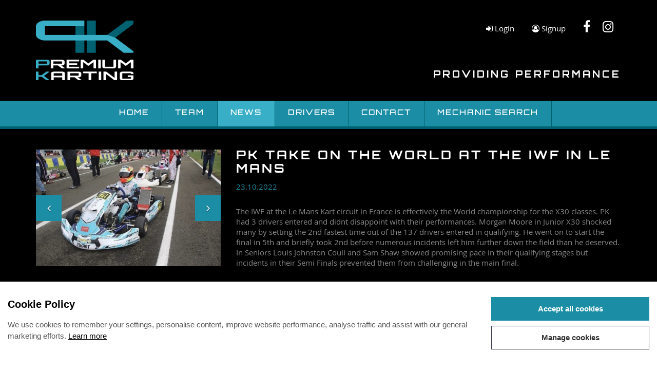

--- FILE ---
content_type: text/html; charset=UTF-8
request_url: https://www.premiumkarting.com/pk-take-on-the-world-at-the-iwf-in-le-mans/news/72
body_size: 22736
content:
<!DOCTYPE html>
<html>
<head>
    <meta charset="utf-8">
<meta http-equiv="X-UA-Compatible" content="IE=edge,chrome=1">
<title>PK take on the World at the IWF in Le Mans | Premium Karting</title>
<meta name="description" content="Great showing from our drivers in France">
<meta name="keywords" content="">
<meta name="author" content="360ss.com" />

<meta name="google-site-verification" content="ejF2uvLdL4n-CySW9SjmzsPx9lobXRExNiwl8HLLFdA" />

<meta name="viewport" content="width=device-width, initial-scale=1">
<link rel='shortcut icon' type='image/x-icon' href='/favicon.ico' />
<link href="/css/font-awesome.min.css" rel="stylesheet" type="text/css">
<link href="/css/bootstrap.min.css" rel="stylesheet" type="text/css">
<link href="/css/bootstrap-navbar.css" rel="stylesheet" type="text/css">
<link href="/css/bootstrap-theme.min.css" rel="stylesheet" type="text/css">
<link href="https://www.premiumkarting.com/css/jquery-ui-1.10.3.custom.min.css" media="all" type="text/css" rel="stylesheet">
<link href="https://www.premiumkarting.com/css/lightbox.css" media="all" type="text/css" rel="stylesheet">

<!-- bxSlider CSS file -->
<link href="/css/jquery.bxslider.css" rel="stylesheet" />

<!-- Date picker -->
<link rel="stylesheet" href="/css/bootstrap-datetimepicker.css" />

<!-- Back To Top -->
<link href="https://www.premiumkarting.com/back-to-top/css/style.css" media="all" type="text/css" rel="stylesheet">

<!-- Calendario -->
<link href="https://www.premiumkarting.com/calendario/css/calendar.css" media="all" type="text/css" rel="stylesheet">
<link href="https://www.premiumkarting.com/calendario/css/custom.css" media="all" type="text/css" rel="stylesheet">

<!-- Barrating -->
<link href="https://www.premiumkarting.com/barrating/css/css-stars.css" media="all" type="text/css" rel="stylesheet">
<link href="https://www.premiumkarting.com/barrating/css/fontawesome-stars-o.css" media="all" type="text/css" rel="stylesheet">

<!-- <script src='https://www.google.com/recaptcha/api.js'></script> -->
	<script src="https://js.hcaptcha.com/1/api.js" async defer></script>

<link href="/fonts/open_sans/stylesheet.css" rel="stylesheet">
<link href="/fonts/orbitron/stylesheet.css" rel="stylesheet">
<link href="https://www.premiumkarting.com/css/main_style.css" media="all" type="text/css" rel="stylesheet">

<link href="https://www.premiumkarting.com/css/cookies_notification.css" media="all" type="text/css" rel="stylesheet">

<script type='text/javascript' src="/js/css3-mediaqueries.js"></script>
<!--[if IE 9]>
<script type="text/javascript" src="/js/matchmedia.js"></script>
<script type="text/javascript" src="/js/matchmedia.addlistener.js"></script>
<![endif]-->
<!--[if IE 8]>
<script type="text/javascript" src="/js/matchmedia-ie8.js"></script>
<![endif]-->
<!--[if lte IE 9]>
<script type="text/javascript" src="/js/respond.js"></script>
<![endif]-->

<!--[if IE 8]>
<script type="text/javascript" src="/js/html5shiv.js"></script>
<![endif]-->

<script src="/js/jquery-1.12.0.min.js"></script>

<!-- Barrating -->
<script type="text/javascript" src="/barrating/js/jquery.barrating.min.js"></script>

<link rel="apple-touch-icon" sizes="180x180" href="/favicons/apple-touch-icon.png">
<link rel="icon" type="image/png" href="/favicons/favicon-32x32.png" sizes="32x32">
<link rel="icon" type="image/png" href="/favicons/favicon-16x16.png" sizes="16x16">
<link rel="manifest" href="/favicons/manifest.json">
<link rel="mask-icon" href="/favicons/safari-pinned-tab.svg" color="#39afc7">
<link rel="shortcut icon" href="/favicons/favicon.ico">
<meta name="msapplication-config" content="/favicons/browserconfig.xml">
<meta name="theme-color" content="#ffffff">

    <meta property="og:url"           content="https://www.premiumkarting.com/pk-take-on-the-world-at-the-iwf-in-le-mans/news/72" />
    <meta property="og:type"          content="article" />
    <meta property="og:title"         content="PK take on the World at the IWF in Le Mans | Premium Karting" />
    <meta property="og:description"   content="Great showing from our drivers in France" />
    <meta property="og:image"         content="https://www.premiumkarting.com/uploads/ccb53d92cee0ff2dee85f84237c2908b.jpg" />

    <meta name="twitter:card" content="summary">
    <meta name="twitter:site" content="">
    <meta name="twitter:creator" content="">
    <meta name="twitter:title" content="PK take on the World at the IWF in Le Mans | Premium Karting">
    <meta name="twitter:description" content="Great showing from our drivers in France">
    <meta name="twitter:image" content="https://www.premiumkarting.com/uploads/ccb53d92cee0ff2dee85f84237c2908b.jpg">
</head>
<body>
	 

<div class="container">
    <div id="mobile_menu">
        <a href="#null"><i class="fa fa-bars"></i></a>
    </div>
    <div class="header">
        <div class="header-links">
            <ul class="list-inline no-margin">
                <li>
                    <ul class="list-inline list-account">
                                                    <li>
                                <a href="/account/login"><i class="fa fa-sign-in" aria-hidden="true"></i> Login</a>
                            </li>
                            <li>
                                <a href="/account/signup"><i class="fa fa-user-circle-o" aria-hidden="true"></i> Signup</a>
                            </li>
                                            </ul>
                </li>

                <li>
                    <ul class="list-inline sm-links header-sm-links">
                        <li><a href="https://www.facebook.com/premiumkarting" target="_blank"><i class="fa fa-facebook" aria-hidden="true"></i></a></li>
						                        <li><a href="https://www.instagram.com/premium.karting/" target="_blank"><i class="fa fa-instagram" aria-hidden="true"></i></a></li>
						                    </ul>
                </li>
            </ul>
        </div>

        <div class="header-logo">
            <a href="/"><img src="/img/website_logo.png" alt="Premium Karting" /></a>
        </div>

        <div class="header-line">
            <h2 class="no-margin">Providing performance<h2>
        </div>
    </div>
</div>




<nav class="navbar navbar-default">
  <div class="container">
    <div class="navbar-header text-center">
        <button type="button" class="navbar-toggle collapsed" data-toggle="collapse" data-target="#navbar-collapse" aria-expanded="false">
            <span class="sr-only">Toggle navigation</span>
            <i class="fa fa-bars" aria-hidden="true"></i> Menu
        </button>
    </div>

    <div class="collapse navbar-collapse" id="navbar-collapse">
      <ul class="nav navbar-nav">

                     
                            <li class="">
                                            <a href="/" >
                                Home 
                        </a>
                                    </li>
                                 
                            <li class="">
                                            <a href="/team" >
                                Team 
                        </a>
                                    </li>
                                 
                            <li class="active">
                                            <a href="/news" >
                                News 
                        </a>
                                    </li>
                                 
                            <li class="">
                                            <a href="/drivers" >
                                Drivers 
                        </a>
                                    </li>
                                 
                            <li class="">
                                            <a href="/contact" >
                                Contact 
                        </a>
                                    </li>
                                 
                            <li class="">
                                            <a href="/mechanics" >
                                Mechanic search 
                        </a>
                                    </li>
                          </ul>
    </div><!-- /.navbar-collapse -->
  </div><!-- /.container-fluid -->
</nav>
	<div class="container">

        <div class="news-article">
            <div class="row">
                <div class="col-md-4">
                                            <div id="images_carousel" class="carousel slide" data-ride="carousel">
                            <!-- Wrapper for slides -->
                            <div class="carousel-inner" role="listbox">
                                                                    <div class="item active"><img src="/uploads/ccb53d92cee0ff2dee85f84237c2908b.jpg"></div>
                                                                    <div class="item "><img src="/uploads/191bdc19a50f5db3f1838c1a9c88d62e.jpg"></div>
                                                                    <div class="item "><img src="/uploads/b82c8f6454fb41cc7fa15a1724e9a163.jpg"></div>
                                                                    <div class="item "><img src="/uploads/f312fc610855f9e8267a833b02b2994a.jpg"></div>
                                                            </div>

                            <!-- Controls -->
                            <a class="left carousel-control" href="#images_carousel" role="button" data-slide="prev">
                                <i class="fa fa-angle-left" aria-hidden="true"></i>
                            </a>
                            <a class="right carousel-control" href="#images_carousel" role="button" data-slide="next">
                                <i class="fa fa-angle-right" aria-hidden="true"></i>
                            </a>
                        </div>
                    
                                            <p class="white-text">Share this</p>

                        <ul class="list-inline sm-links">
                            <li><a href="" id="facebook-share"><i class="fa fa-facebook" aria-hidden="true"></i></a></li>
                            <li><a href="https://twitter.com/intent/tweet?text=PK take on the World at the IWF in Le Mans&url=https://www.premiumkarting.com/pk-take-on-the-world-at-the-iwf-in-le-mans/news/72"><i class="fa fa-twitter" aria-hidden="true"></i></a></li>
                        </ul>
                                    </li>
                </div>
                <div class="col-md-8">
                                            <h1 class="page-title">
                            PK take on the World at the IWF in Le Mans                        </h1>

                        
                        <p class="news-date">23.10.2022</p>
                        <p><p>The IWF at the Le Mans Kart circuit in France is effectively the World championship for the X30 classes. PK had 3 drivers entered and didnt disappoint with their performances. Morgan Moore in Junior X30 shocked many by setting the 2nd fastest time out of the 137 drivers entered in qualifying. He went on to start the final in 5th and briefly took 2nd before numerous incidents left him further down the field than he deserved. In Seniors Louis Johnston Coull and Sam Shaw showed promising pace in their qualifying stages but incidents in their Semi Finals prevented them from challenging in the main final.</p>
</p>
                        <p><a href="/news">&laquo; Back to News<a></p>
                                    </div>
            </div>
        </div>
	</div> 

	

<div id="footer">
	<div class="footer-black">
		<div class="container">
			<div class="footer-kart">
				<div class="kart">
					<img src="/img/kart_footer.png">
				</div>
			</div>
		</div>
	</div>
	<div class="footer-blue">
		<div class="container">
			<div class="row">
				<div class="col-md-2">
					<img class="footer-logo" src="/img/logo_footer_premium_karting.png">
				</div>
				<div class="col-md-6">
					<h2 class="no-margin">Premium Karting</h2>
					<ul class="list-inline">
								                    		                        			                        <li>
			                            <a href='/privacy-policy' >Privacy Policy</a>
			                        </li>
		                        		                    		                        			                        <li>
			                            <a href='/faqs' >FAQ's</a>
			                        </li>
		                        		                    		                        			                        <li>
			                            <a href='/contact' >Contact</a>
			                        </li>
		                        		                    		                						<li><a href="#" class="_360cookieChangeMindCookies">Change cookie preferences</a></li>
					</ul>
					<p>
						Copyright &copy; 2026. All Rights Reserved.
						<a href="http://www.360ss.com/" target="_blank" id="wd360">Web design</a> by <a href="http://www.360ss.com/" target="_blank" id="i360">360</a>	
					</p>
				</div>
				<div class="col-md-3">
					<ul class="list-inline sm-links footer-sm-links">
                        <li><a href="https://www.facebook.com/premiumkarting" target="_blank"><i class="fa fa-facebook" aria-hidden="true"></i></a></li>
						                        <li><a href="https://www.instagram.com/premium.karting/" target="_blank"><i class="fa fa-instagram" aria-hidden="true"></i></a></li>
						                    </ul>
				</div>
				<div class="col-md-1">

				</div>
			</div>
		</div>
	</div>
</div>

<!-- Back To Top Button -->
<div class="container">
	<a href="#0" class="cd-top">Top</a>
</div>

<script type="text/javascript" src="/js/jquery.validate.min.js"></script>
<script type="text/javascript" src="/js/jquery-ui-1.10.3.custom.min.js"></script>
<script type="text/javascript" src="/js/jquery.raty.js"></script>

<!-- image zoom functionality - see http://www.elevateweb.co.uk/image-zoom -->
<script type="text/javascript" src="/js/jquery.elevateZoom-3.0.8.min.js"></script>

<script type="text/javascript" src="/js/lightbox.min.js"></script>

<!-- bxSlider Javascript file -->
<script src="/js/jquery.bxslider.min.js"></script>

<script src="/js/velocity.min.js"></script>
<script src="/js/velocity.ui.min.js"></script>

<script type="text/javascript" src="/js/bootstrap.min.js"></script>
<script type="text/javascript" src="/js/main.js"></script>

<!-- Back To Top Button -->
<script type="text/javascript" src="/back-to-top/js/modernizr.js"></script>
<script type="text/javascript" src="/back-to-top/js/main.js"></script>

<!-- Date picker -->
<script type="text/javascript" src="/js/moment.min.js"></script>
<script type="text/javascript" src="/js/moment.en-gb.js"></script>
<script type="text/javascript" src="/js/bootstrap-datetimepicker.min.js"></script>

<!-- Calendario -->
<script type="text/javascript" src="/calendario/js/jquery.calendario.js"></script>

<div class="_360cookieDialog _360cookie_animate__animated _360cookie_animate__slideInUp" id="_360cookieDialogID">
	<div class="_360cookieContainer">
		<div class="_360cookieNotification">
			<div class="_360cookieContent">
				<div class="_360cookieTitle">
					Cookie Policy
				</div>
				<div class="_360cookieInfo">
					<p>We use cookies to remember your settings, personalise content, improve website performance, analyse traffic and assist with our general marketing efforts. <a href="#" class="_360cookieLearnMore">Learn more</a></p>
				</div>
			</div>
			<div class="_360cookieActions">
				<button class="_360cookieBtn _360cookieBtnColoured _360cookieAcceptAllCookies">Accept all cookies</button>
				<button class="_360cookieBtn _360cookieBtnOutline _360cookieManageCookies">Manage cookies</button>
			</div>
		</div>
	</div>
</div>

<div class="_360cookieModal _360cookieModalFade _360cookie_animate__animated _360cookie_animate__slideInUp" id="_360cookieModalID" tabindex="-1" role="dialog" aria-labelledby="_360cookieModalTitle" aria-hidden="true">
	<div class="_360cookieModalDialog" role="document">
		<div class="_360cookieModalContent">
			<div class="_360cookieModalBody">
				<div class="_360cookieModalTitle" id="_360cookieModalTitle">Manage Cookies</div>
				<p>Cookies are small text files that can be used by websites to improve your experience and to remember settings. The law requires that your consent is given for any cookies that are not strictly necessary for the operation of this website.</p>
				<div class="_360cookieTabList">
					<div class="_360cookieTab">
						<div class="_360cookieTabTitle">
							Necessary Cookies
						</div>
						<div class="_360cookieTabContent">
							<p>Necessary cookies are cookies that are required for the operation of this website.</p>
						</div>
					</div>
					<div class="_360cookieTab">
						<div class="_360cookieTabTitle">
							Other Cookies
						</div>
						<div class="_360cookieTabContent">
							<p><strong>Other cookies not strictly necessary for the operation of this website</strong></p>
							<p>Selecting this option will allow us to use cookies for marketing and analytics purposes. For example Google Analytics.</p>
						</div>
					</div>
									</div>
			</div>
			<div class="_360cookieModalFooter">
				<div class="_360cookieModalFooterContainer">
					<div class="_360cookieModalFooterRow">
						<div class="_360cookieModalFooterCol">
							<button class="_360cookieBtn _360cookieBtnColoured _360cookieAcceptAllCookies">Accept all cookies</button>
						</div>
						<div class="_360cookieModalFooterCol">
							<button class="_360cookieBtn _360cookieBtnOutline _360cookieAcceptNecessaryCookies">Accept only necessary cookies</button>
						</div>
					</div>
				</div>
			</div>
		</div>
	</div>
</div>
<div class="_360cookieModalBackdrop _360cookieModalFade"></div>

<script>
	//Cookies
	function create360Cookie(name, value, days) {
		$.ajax({
			url: "/cookie/create",
			type: "POST",
			async: false,
			cache: false,
			data: {name: name, value: value, days: days}
		});
	}
	function read360Cookie(name) {
		$.ajax({
			url: "/cookie/read",
			type: "POST",
			async: false,
			cache: false,
			data: {name: name},
			success: function(response){
				if(!response){
					show360CookieDialog();
				}
			}
		});
	}
	function erase360Cookie(name) {
		$.ajax({
			url: "/cookie/erase",
			type: "POST",
			async: false,
			cache: false,
			data: {name: name}
		});
	}

	// Modal
	function show360CookieModal(){
		// open modal
		$('#_360cookieModalID').addClass('_360cookieModalShow');
		$('#_360cookieModalID').css('display','block');
		$('._360cookieModalBackdrop').addClass('_360cookieModalShow');
		$('body').addClass('_360cookie__modal-open');
	}
	function hide360CookieModal(){
		// hide modal
		$('#_360cookieModalID').removeClass('_360cookieModalShow');
		$('#_360cookieModalID').css('display','none');
		$('._360cookieModalBackdrop').removeClass('_360cookieModalShow');
		$('body').removeClass('_360cookie__modal-open');
	}

	// Dialog
	function show360CookieDialog(){
		// open modal
		$('#_360cookieDialogID').css('display','block');
	}
	function hide360CookieDialog(){
		// hide modal
		$('#_360cookieDialogID').css('display','none');
	}

	$(function() {
		// modal close - click out modal
		$(document).click(function(event) {
			$target = $(event.target);
			if( !$target.hasClass('_360cookieManageCookies') && 
				!$target.hasClass('_360cookieLearnMore') && 
				!$target.closest('._360cookieModalContent').length && 
				$('._360cookieModalContent').is(":visible") &&
				!$target.hasClass('_360cookieChangeMindCookies')) {
				
				hide360CookieModal();
				show360CookieDialog();
			}
		});

		// modal tabs - open/close
		$('._360cookieTabTitle').click(function(){
			qa = $(this).closest('._360cookieTab');
			content = $(qa).find('._360cookieTabContent');

			if($(this).hasClass('_360cookieTabOpen')){
				$(this).removeClass('_360cookieTabOpen');
				$(content).slideUp();
			}
			else{
				$(this).addClass('_360cookieTabOpen');
				$(content).slideDown();
			}
		});

		// no cookie selection - show cookie dialog
		read360Cookie("cookie_response");

		// buttons
		// manage cookies button - open modal/close dialog
		$('._360cookieManageCookies').click(function(){
			show360CookieModal();
			hide360CookieDialog();
		});

		// learn more link - open modal/close dialog
		$('._360cookieLearnMore').click(function(e){
			e.preventDefault();
			show360CookieModal();
			hide360CookieDialog();
		});

		// accept all button
		$('._360cookieAcceptAllCookies').click(function(){
			create360Cookie('cookie_response', 'all', 365);
			hide360CookieModal();
			hide360CookieDialog();
		});

		$('._360cookieAcceptNecessaryCookies').click(function(){
			create360Cookie('cookie_response', 'necessary', 365);
			hide360CookieModal();
			hide360CookieDialog();
		});

		// change mind cookies button
		$('._360cookieChangeMindCookies').click(function(e){
			e.preventDefault();
			erase360Cookie('cookie_response');
			show360CookieModal();
		});

	});
</script>
    <script>
  window.fbAsyncInit = function() {
    FB.init({
      appId      : '146359266071274',
      xfbml      : true,
      version    : 'v2.11'
    });
  };

  (function(d, s, id){
     var js, fjs = d.getElementsByTagName(s)[0];
     if (d.getElementById(id)) {return;}
     js = d.createElement(s); js.id = id;
     js.src = "//connect.facebook.net/en_US/sdk.js";
     fjs.parentNode.insertBefore(js, fjs);
   }(document, 'script', 'facebook-jssdk'));
</script>

<script>
    window.twttr = (function(d, s, id) {
        var js, fjs = d.getElementsByTagName(s)[0],
          t = window.twttr || {};
        if (d.getElementById(id)) return t;
        js = d.createElement(s);
        js.id = id;
        js.src = "https://platform.twitter.com/widgets.js";
        fjs.parentNode.insertBefore(js, fjs);
       
        t._e = [];
        t.ready = function(f) {
          t._e.push(f);
        };
       
        return t;
    }(document, "script", "twitter-wjs"));
</script>

<script type="text/javascript">
    $(document).ready(function() {
        $('#facebook-share').click(function(event){
            FB.ui({
                method: 'share',
                href: 'https://www.premiumkarting.com/pk-take-on-the-world-at-the-iwf-in-le-mans/news/72',
            }, function(response){});
            event.preventDefault();
        });
    });
</script>
</body>
</html> 

--- FILE ---
content_type: text/css
request_url: https://www.premiumkarting.com/calendario/css/calendar.css
body_size: 1863
content:
.fc-calendar-container {
    position: relative;
    height: 400px;
    width: 400px;
}

.fc-calendar {
    width: 100%;
    height: 100%;
}

.fc-calendar .fc-head {
    height: 30px;
    line-height: 30px;
    background: #ccc;
    color: #fff;
}

.fc-calendar .fc-body {
    position: relative;
    width: 100%;
    height: 100%;
    height: -moz-calc(100% - 30px);
    height: -webkit-calc(100% - 30px);
    height: calc(100% - 30px);
    border: 1px solid #ddd;
}

.fc-calendar .fc-row {
    width: 100%;
    border-bottom: 1px solid #ddd;
}

.fc-four-rows .fc-row  {
    height: 25%;
}

.fc-five-rows .fc-row  {
    height: 20%;
}

.fc-six-rows .fc-row {
    height: 16.66%;
    height: -moz-calc(100%/6);
    height: -webkit-calc(100%/6);
    height: calc(100%/6);
}

.fc-calendar .fc-row > div,
.fc-calendar .fc-head > div {
    float: left;
    height: 100%;
    width:  14.28%; /* 100% / 7 */
    width: -moz-calc(100%/7);
    width: -webkit-calc(100%/7);
    /* width: calc(100%/7); */ 
    position: relative;
}

/* IE 9 is rounding up the calc it seems */
.ie9 .fc-calendar .fc-row > div,
.ie9 .fc-calendar .fc-head > div {
    width:  14.2%;
}

.fc-calendar .fc-row > div {
    border-right: 1px solid #ddd;
    padding: 4px;
    overflow: hidden;
    position: relative;
}

.fc-calendar .fc-head > div {
    text-align: center;
}

.fc-calendar .fc-row > div > span.fc-date {
    position: absolute;
    width: 30px;
    height: 20px;
    font-size: 20px;
    line-height: 20px;
    font-weight: 700;
    color: #ddd;
    text-shadow: 0 -1px 0 rgba(255,255,255,0.8);
    bottom: 5px;
    right: 5px;
    text-align: right;
}

.fc-calendar .fc-row > div time {
    display: none;
}

.fc-calendar .fc-row > div > span.fc-weekday {
    padding-left: 5px;
    display: none;
}

.fc-calendar .fc-row > div.fc-today {
    background: #fff4c3;
}

.fc-calendar .fc-row > div.fc-out {
    opacity: 0.6;
}

.fc-calendar .fc-row > div:last-child,
.fc-calendar .fc-head > div:last-child {
    border-right: none;
}

.fc-calendar .fc-row:last-child {
    border-bottom: none;
}


--- FILE ---
content_type: text/css
request_url: https://www.premiumkarting.com/calendario/css/custom.css
body_size: 8040
content:
/* Custom calendar elements */

.custom-calendar-wrap {
	margin: 10px auto;
	position: relative;
	overflow: hidden;
}

.custom-inner {
	background: #fff;
}

.custom-inner:before,
.custom-inner:after  {
	content: '';
	width: 99%;
	height: 50%;
	position: absolute;
	bottom: -4px;
	left: 0.5%;
	z-index: -1;
}

.custom-inner:after {
	content: '';
	width: 98%;
	bottom: -7px;
	left: 1%;
	z-index: -2;
}

.custom-header {
	position: relative;
	margin-bottom: 20px;
}

.custom-header h2,
.custom-header h3 {
	float: left;
}

.custom-header h2 {
	color: #02447d;
	font-weight: 300;
	font-size: 18px;
	padding-right: 2px;
	margin: 0;
	width: 100%;
	text-align: center;
}

.custom-header h3 {
	color: #02447d;
	font-weight: 300;
	margin: 0;
	padding-left: 2px;
	font-size: 18px;
}

.custom-header nav span {
	position: absolute;
	width: 30px;
	height: 30px;
	color: transparent;
	cursor: pointer;
	margin: 0 1px;
	font-size: 20px;
	line-height: 30px;
	-webkit-touch-callout: none;
	-webkit-user-select: none;
	-khtml-user-select: none;
	-moz-user-select: none;
	-ms-user-select: none;
	user-select: none;
}

.custom-header nav span:first-child {
	left: 5px;
}

.custom-header nav span:last-child {
	right: 5px;
}

.custom-header nav span:before {
	font-family: 'fontawesome-selected';
	color: #02447d;
	position: absolute;
	text-align: center;
	width: 100%;
}

.custom-header nav span.custom-prev:before {
	content: '\f0d9';
	font-family: "FontAwesome";
}

.custom-header nav span.custom-next:before {
	content: '\f0da';
	font-family: "FontAwesome";
}

.custom-header nav span:hover:before {
	color: #495468;
}

.custom-content-reveal {
	background: #f6f6f6;
	background: rgba(246, 246, 246, 0.9);
	width: 100%;
	height: 100%;
	position: absolute;
	z-index: 100;
	top: 100%;
	left: 0px;
	text-align: center;
	-webkit-transition: all 0.6s ease-in-out;
	-moz-transition: all 0.6s ease-in-out;
	-o-transition: all 0.6s ease-in-out;
	-ms-transition: all 0.6s ease-in-out;
	transition: all 0.6s ease-in-out;
}

.custom-content-reveal span.custom-content-close {
	position: absolute;
	top: 15px;
	right: 10px;
	width: 20px;
	height: 20px;
	text-align: center;
	background: #ef4f69;
	box-shadow: 0 1px 1px rgba(0,0,0,0.1);
	cursor: pointer;
	line-height: 13px;
	padding: 0;
}

.custom-content-reveal span.custom-content-close:after {
	content: 'x';
	font-size: 18px;
	color: #fff;
}

.custom-content-reveal a,
.custom-content-reveal span {
	font-size: 22px;
	padding: 10px 30px;
	display: block;
}

.custom-content-reveal h4 {
	text-transform: uppercase;
	font-size: 13px;
	font-weight: 300;
	letter-spacing: 3px;
	color: #777;
	padding: 20px;
	background: #fff;
	border-bottom: 1px solid #ddd;
	border-top: 5px solid #ef4f69;
	box-shadow: 0 1px rgba(255,255,255,0.9);
	margin-bottom: 30px;
}

.custom-content-reveal span {
	color: #888;
}

.custom-content-reveal a {
	color: #ef4f69;
}

.custom-content-reveal a:hover {
	color: #333;
}

/* Modifications */

.fc-calendar-container {
	height: 282px;
	width: auto;
}

.fc-calendar .fc-head {
	color: #000;
	font-weight: bold;
	text-transform: uppercase;
	font-size: 12px;
	background-color: #fff;
}

.fc-calendar .fc-row > div {
	background: #E5E5E5;
	cursor: pointer;
}

.fc-calendar .fc-row > div:empty {
	background: transparent;
}

.fc-calendar .fc-row > div > span.fc-date {
	top: 50%;
	left: 50%;
	text-align: center;
	margin: -10px 0 0 -15px;
	color: #686a6e;
	font-weight: 400;
	pointer-events: none;
}

/*.fc-calendar .fc-row > div.fc-today {
	background: #868384;
	box-shadow: inset 0 -1px 1px rgba(0,0,0,0.1);
}

.fc-calendar .fc-row > div.fc-today > span.fc-date {
	color: #fff;
	text-shadow: 0 1px 1px rgba(0,0,0,0.1);
}*/

/*.fc-calendar .fc-row > div.fc-content:after {
	content: '\00B7';
	text-align: center;
	width: 20px;
	margin-left: -10px;
	position: absolute;
	color: #DDD;
	font-size: 70px;
	line-height: 20px;
	left: 50%;
	bottom: 3px;
}

.fc-calendar .fc-row > div.fc-today.fc-content:after {
	color: #b02c42;
}

.fc-calendar .fc-row > div.fc-content:hover:after{
	color: #ef4f69;
}

.fc-calendar .fc-row > div.fc-today.fc-content:hover:after{
	color: #fff;
}*/

.fc-calendar .fc-row > div > div a,
.fc-calendar .fc-row > div > div span {
	display: none;
	font-size: 22px;
}

@media screen and (max-width: 400px) {
	.fc-calendar-container {
		height: 300px;
	}
	.fc-calendar .fc-row > div > span.fc-date {
		font-size: 15px;
	}
}


/*PREMIUM KARTING*/

.custom-inner {
    background: transparent none repeat scroll 0 0;
    margin-bottom: 30px;
}

.custom-calendar-wrap{
	margin-top: 0;
	margin-bottom: 20px;
}

.custom-header{
	margin-bottom: 15px;
}

.custom-header h4{
	text-align: center;
	padding: 10px 50px;
	background-color: #1b8ea6;

	-webkit-user-select: none;  
  	-moz-user-select: none;    
  	-ms-user-select: none;      
  	user-select: none;
}

.custom-header .custom-pk-prev, .custom-header .custom-pk-next{
	position: absolute;
	height: 100%;
	width:  14.28%; /* 100% / 7 */
    width: -moz-calc(100%/7);
    width: -webkit-calc(100%/7);
	top: 0;
	background-color: #006170;
	cursor: pointer;
}

.custom-header .custom-pk-prev{
	left: 0;
}

.custom-header .custom-pk-next{
	right: 0;
}

.custom-header .custom-icon{
	position: relative;
	height: 100%;
	width: 100%;
}

.custom-header .custom-icon i{
	position: absolute;
	top: 50%;
	left: 50%;
	-ms-transform: translate(-50%, -50%); /* IE 9 */
    -webkit-transform: translate(-50%, -50%); /* Chrome, Safari, Opera */
	transform: translate(-50%, -50%);
	color: #fff;
	font-size: 20px;
}

.custom-legend{
	color: #fff;
}

.custom-legend div{
	display: inline-block;
	float: left;
	line-height: 20px;
}

.custom-legend > div{
	margin-bottom: 10px;
}

.custom-legend .content{
	margin-right: 50px;
}

.custom-legend .square{
	width: 20px;
	height: 20px;
	margin-right: 10px;
}

.custom-legend .blue-square{
	background-color: #1b8ea6;
}

.custom-legend .grey-square{
	background-color: #333333;
}


.fc-calendar .fc-head {
    background: transparent;
    color: #fff;
    font-size: 16px;
    margin-bottom: 10px;
}

.fc-calendar .fc-body {
    border: 0px;
}

.fc-calendar .fc-row {
    border-bottom: 0px;
}

.fc-calendar .fc-row > div {
    border-right: 4px solid #000;
    border-top: 4px solid #000;
	cursor: auto;
}

.mechanic-calendar .fc-calendar .fc-row > div{
	background-color: #1b8ea6;
}

.team-calendar .fc-calendar .fc-row > div{
	background-color: #333333;
}

.mechanic-calendar .fc-calendar .fc-row > div.fc-today{
	background-color: #1b8ea6;
}

.team-calendar .fc-calendar .fc-row > div.fc-today{
	background-color: #333333;
}

.fc-calendar .fc-row > div.fc-past{
	background-color: #333333;
}

.mechanic-calendar .fc-calendar .fc-row > div.fc-unavailable{
	background-color: #333333;
}

.team-calendar .fc-calendar .fc-row > div.fc-unavailable{
	background-color: #1b8ea6;
}

.mechanic-calendar .fc-calendar .fc-row > div.fc-unavailable.fc-today{
	background-color: #333333;
}

.team-calendar .fc-calendar .fc-row > div.fc-unavailable.fc-today{
	background-color: #1b8ea6;
}

.fc-calendar .fc-row > div > span.fc-date{
	text-shadow: none;
	font-size: 16px;
}

.mechanic-calendar .fc-calendar .fc-row > div > span.fc-date{
	color: #fff;
}

.team-calendar .fc-calendar .fc-row > div > span.fc-date{
	color: #888888;
}

.fc-calendar .fc-row > div.fc-past > span.fc-date{
	color: #888888;
}

.mechanic-calendar .fc-calendar .fc-row > div.fc-unavailable > span.fc-date{
	color: #888888;
}

.team-calendar .fc-calendar .fc-row > div.fc-unavailable > span.fc-date{
	color: #fff;
}

.fc-calendar .fc-row > div > span.fc-emptydate{
	display: none;
}

/*Tooltip*/

.fc-calendar .fc-row > div, .custom-calendar-wrap {
	overflow: visible;
}

.fc-calendar .custom-tooltip{
	position: absolute;
	right: 15px;
	bottom: 32px;
	display: none;
	z-index: 10000;
}

.fc-calendar .custom-tooltip .triangle{
	width: 0; 
  	height: 0;
  	border-left: 5px solid transparent;
  
  	border-top: 5px solid #006170;
  	float: right;
}

.fc-calendar .custom-tooltip .content{
	background-color: #006170;
	width: 200px;
	padding: 10px 20px;
	font-family: 'Open Sans', sans-serif;
	font-size: 15px;
	text-transform: none;
	letter-spacing: 0;
	color: #fff;
	line-height: normal;
	float: left;
}

.fc-calendar .fc-row > div:hover .custom-tooltip{
	display: block;
}



--- FILE ---
content_type: text/css
request_url: https://www.premiumkarting.com/barrating/css/css-stars.css
body_size: 1272
content:
/* frontend */
.br-theme-css-stars .br-widget, 
.br-theme-css-stars-backend .br-widget {
  height: 28px;
  white-space: nowrap;
}
.br-theme-css-stars .br-widget a, 
.br-theme-css-stars-backend .br-widget a {
  text-decoration: none;
  height: 18px;
  width: 18px;
  float: left;
  font-size: 23px;
  margin-right: 5px;
}
.br-theme-css-stars .br-widget a:after, 
.br-theme-css-stars-backend .br-widget a:after {
  content: "\2605";
}
.br-theme-css-stars .br-widget a:after{
  color: #333333;
}
.br-theme-css-stars-backend .br-widget a:after {
  color: #1a1a1a;
}
.br-theme-css-stars .br-widget a.br-active:after, 
.br-theme-css-stars-backend .br-widget a.br-active:after {
  color: #1b8ea6;
}
.br-theme-css-stars .br-widget a.br-selected:after, 
.br-theme-css-stars-backend .br-widget a.br-selected:after {
  color: #1b8ea6;
}
.br-theme-css-stars .br-widget .br-current-rating, 
.br-theme-css-stars-backend .br-widget .br-current-rating {
  display: none;
}
.br-theme-css-stars .br-readonly a, 
.br-theme-css-stars-backend .br-readonly a {
  cursor: default;
}
@media print {
  .br-theme-css-stars .br-widget a:after, 
  .br-theme-css-stars-backend .br-widget a:after {
    content: "\2606";
    color: black;
  }
  .br-theme-css-stars .br-widget a.br-active:after,
  .br-theme-css-stars .br-widget a.br-selected:after,
  .br-theme-css-stars-backend .br-widget a.br-active:after,
  .br-theme-css-stars-backend .br-widget a.br-selected:after {
    content: "\2605";
    color: black;
  }
}

--- FILE ---
content_type: text/css
request_url: https://www.premiumkarting.com/barrating/css/fontawesome-stars-o.css
body_size: 1466
content:
.br-theme-fontawesome-stars-o .br-widget {
  height: 28px;
  white-space: nowrap;
}
.br-theme-fontawesome-stars-o.list-rating .br-widget {
  margin-bottom: 7px;
  margin-top: 20px;
}
.br-theme-fontawesome-stars-o .br-widget a {
  font: normal normal normal 20px/1 FontAwesome;
  text-rendering: auto;
  -webkit-font-smoothing: antialiased;
  text-decoration: none;
  margin-right: 2px;
}
.br-theme-fontawesome-stars-o .br-widget a:after {
  content: '\f006';
  color: #1b8ea6; /*#333333;*/
}
/*.br-theme-fontawesome-stars-o.backend .br-widget a:after,
.br-theme-fontawesome-stars-o.list-rating .br-widget a:after{
  color: #1a1a1a;
}*/
.br-theme-fontawesome-stars-o .br-widget a.br-active:after {
  content: '\f005';
  color: #1b8ea6;
}
.br-theme-fontawesome-stars-o .br-widget a.br-selected:after {
  content: '\f005';
  color: #1b8ea6;
}
.br-theme-fontawesome-stars-o .br-widget a.br-fractional:after {
  content: '\f123';
  color: #1b8ea6;
}
.br-theme-fontawesome-stars-o .br-widget .br-current-rating {
  display: none;
}
.br-theme-fontawesome-stars-o .br-readonly a {
  cursor: default;
}
.br-theme-fontawesome-stars-o .br-reverse a.br-fractional {
  display: inline-block;
  transform: scaleX(-1);
  -moz-transform: scaleX(-1);
  -webkit-transform: scaleX(-1);
  filter: FlipH;
  -ms-filter: "FlipH";
}
@media print {
  .br-theme-fontawesome-stars-o .br-widget a:after {
    content: '\f006';
    color: black;
  }
  .br-theme-fontawesome-stars-o .br-widget a.br-active:after,
  .br-theme-fontawesome-stars-o .br-widget a.br-selected:after {
    content: '\f005';
    color: black;
  }
  .br-theme-fontawesome-stars-o .br-widget a.br-fractional:after {
    content: '\f123';
    color: black;
  }
}

--- FILE ---
content_type: text/css
request_url: https://www.premiumkarting.com/fonts/orbitron/stylesheet.css
body_size: 225236
content:
/* This stylesheet generated by Transfonter (http://transfonter.org) on October 28, 2016 9:22 AM */

@font-face {
	font-family: 'Orbitron';
	src: url('hinted-Orbitron-Medium.eot');
	font-weight: 500;
	font-style: normal;
}
@font-face {
	font-family: 'Orbitron';
	src: url([data-uri]) format('woff2'),
		url([data-uri]) format('woff'),
		url('hinted-Orbitron-Medium.ttf') format('truetype'),
		url('hinted-Orbitron-Medium.svg#Orbitron-Medium') format('svg');
	font-weight: 500;
	font-style: normal;
}

@font-face {
	font-family: 'Orbitron';
	src: url('hinted-Orbitron-Bold.eot');
	font-weight: bold;
	font-style: normal;
}
@font-face {
	font-family: 'Orbitron';
	src: url([data-uri]) format('woff2'),
		url([data-uri]) format('woff'),
		url('hinted-Orbitron-Bold.ttf') format('truetype'),
		url('hinted-Orbitron-Bold.svg#Orbitron-Bold') format('svg');
	font-weight: bold;
	font-style: normal;
}

@font-face {
	font-family: 'Orbitron';
	src: url('hinted-Orbitron-Black.eot');
	font-weight: 900;
	font-style: normal;
}
@font-face {
	font-family: 'Orbitron';
	src: url([data-uri]) format('woff2'),
		url([data-uri]) format('woff'),
		url('hinted-Orbitron-Black.ttf') format('truetype'),
		url('hinted-Orbitron-Black.svg#Orbitron-Black') format('svg');
	font-weight: 900;
	font-style: normal;
}

@font-face {
	font-family: 'Orbitron';
	src: url('hinted-Orbitron-Regular.eot');
	font-weight: 300;
	font-style: normal;
}
@font-face {
	font-family: 'Orbitron';
	src: url([data-uri]) format('woff2'),
		url([data-uri]) format('woff'),
		url('hinted-Orbitron-Regular.ttf') format('truetype'),
		url('hinted-Orbitron-Regular.svg#Orbitron-Regular') format('svg');
	font-weight: 300;
	font-style: normal;
}


--- FILE ---
content_type: text/css
request_url: https://www.premiumkarting.com/css/main_style.css
body_size: 82850
content:
@charset "utf-8";

html, body, div, span, applet, object, iframe,
h1, h2, h3, h4, h5, h6, p, blockquote, pre,
a, abbr, acronym, address, big, cite, code,
del, dfn, em, font, img, ins, kbd, q, s, samp,
small, strike, strong, sub, sup, tt, var,
dl, dt, dd, ol, ul, li,
fieldset, form, label, legend,
table, caption, tbody, tfoot, thead, tr, th, td {
	margin: 0;
	padding: 0;
	border: 0;
	outline: 0;
}
*, *:before, *:after {-moz-box-sizing:border-box; -webkit-box-sizing:border-box; box-sizing:border-box;}
/* remember to define focus styles! */
:focus {
	outline: 0;
}

/* === colours ===  
	light blue #56beb6
	v. light blue #b8e4e0
	purple #4d2a67
	yellow #e8f600
	#000
	#999
	#444
*/

html { 
	overflow-y: scroll;
	height: 101%;
}
 
/*body {
	font-family: Arial, sans-serif;
	font-size:14px;
	font-style: normal;
	font-weight: 400;
	text-align:left;
	color:#444;
	line-height: normal;
}*/

body {
	font-family: 'Open Sans', sans-serif;
	font-size:15px;
	font-weight:500;
	text-align:left;
	line-height:normal;
	color:#888888;	
	background-color:#000;
}

ol, ul {
	list-style: none;
    margin:0 0 20px 0;
}
img {
	max-width:100%; 
}

/*h1 {
	font-size:30px;
	line-height:1.4;
	color:#4d2a67;
	font-weight:600;
	margin-bottom:20px;
}
h2 {  
	font-size:18px;
	line-height:1.4;
	color:#444;
	font-weight:600; 
	text-transform:uppercase; 
	margin-bottom:25px;
}
h3 {
	font-size:14px;
	line-height:1.4;
	color:#444;
	font-weight:600; 
	text-transform:uppercase;
	margin-bottom:15px;
} 

p {
	font-family: Arial, sans-serif;
	font-size:14px;
	line-height:24px;
	font-weight: 400;
	color:#444;
	margin:0 0 20px 0;
}  
hr{
	border: 0;
    height: 1px;
    background: #c4c4c4;
}
a:link, a:visited, a:active {color:#56beb6; text-decoration:underline;}
a:hover {text-decoration:none;}*/


/*--------------- TEXT STYLES Start ---------------*/

@media (min-width: 768px) {
	.container {
	    width: 750px;
	}
}
@media (min-width: 992px) {
	.container {
	    width: 970px;
	}
}
@media (min-width: 1200px) {
	.container {
	    width: 1170px;
	}
}
@media (min-width: 1480px) {
	.container {
	    width: 1450px;
	}
}
    
h1 {
	font-size:24px;
	font-family: 'Orbitron';
	text-transform:uppercase;
	font-weight: bold;
	margin:0;
	padding:0;
	color:#fff;
	letter-spacing:4px;
}
h2 {
	font-size:18px;
	font-family: 'Orbitron';
	text-transform:uppercase;
	font-weight: bold;
	margin:0;
	padding:0;
	color:#fff;
	letter-spacing:4px;
}
h3 {
	font-size:16px;
	font-family: 'Orbitron';
	text-transform:uppercase;
	font-weight: bold;
	margin:0;
	padding:0;
	color:#1b8ea6;
	letter-spacing:3px;
}
h4 {
	font-size:14px;
	font-family: 'Orbitron';
	text-transform:uppercase;
	font-weight: normal;
	margin:0;
	padding:0;
	color:#fff;
	letter-spacing:2px;
}
.small-text {
		font-size:13px;
}
p {
	margin-bottom:28px;
	margin-top: 15px;
}
a {
	color:#007f47;
	text-decoration:underline;
}
.colours {
	margin-bottom:50px;
}
.colour {
	width:136px;
	float:left;
	padding-right:14px;
}
.swatch {
	width:136px;
	height:136px;
	margin-bottom:20px;
}
.primary-blue				{background-color:#1b8ea6;}
.dark-blue 					{background-color:#006170;}
.light-blue 				{background-color:#39afc7;}
.very-dark-grey				{background-color:#1a1a1a;}
.dark-grey 					{background-color:#333333;}
.medium-grey 				{background-color:#888888;}
.light-grey	 				{background-color:#bbbbbb;}

.no-margin{
	margin-bottom: 0;
	margin-top: 0;
}

/*--------------- TEXT STYLES End -----------------*/


/*--------------- LINK STYLES Start ---------------*/

a:link, a:visited, a:active {
		font-weight:normal; 
		text-decoration:none;
		color:#1b8ea6;
		outline: 0;
}
a:hover {text-decoration:underline; color:#1b8ea6;}
a img:hover {text-decoration:none; opacity:0.9}
/*--------------- LINK STYLES End -----------------*/


/*--------------- BUTTON STYLES Start ---------------*/

button.blue, input[type="submit"].blue, a.blue {
	font-family: 'Orbitron';
	text-transform:uppercase;
	font-size:13px;
	font-weight:300;
	background-color:#1b8ea6;
	border-top:0;
	border-left:0;
	border-right:0;
	border-bottom:5px;
	border-color:#006170;
	border-style:solid;
	padding:17px 30px 17px 30px;
	color:#fff;
	text-align:center;
	line-height:normal;	
	outline:none;
	cursor:pointer;
	transition:background-color 0.2s;

	letter-spacing:3px;
	font-weight: bold;

	width: auto;
}

button.blue:hover, input[type="submit"].blue:hover, a.blue:hover {
	background-color:#006170;
	border-color:#00404a;
}
	
button.blue:active, input[type="submit"].blue:active, a.blue:active {
	background-color:#006170;
	padding:17px 30px 17px 30px;
	border-bottom:5px;
	border-style:solid;
	border-color:#00404a;
}

button.blue.small, input[type="submit"].blue.small, a.blue.small{
	padding: 5px 10px;
	font-size: 12px;
	text-decoration: none;
}

button.blue.btn-block,
input[type="submit"].blue.btn-block, 
a.blue.btn-block{
	width: 100%;
}
	
/*--------------- BUTTON STYLES End -----------------*/

input, textarea, select {
	border:2px solid #c4c4c4;
	text-align:left; 
	padding:9px;
	font-size:14px;
	line-height:18px;
	width:100%;
	color:#444;
} 
input[type="checkbox"]{
	width:auto; 
}
input[type="submit"]{
	cursor:pointer;
}
textarea{
	min-height:150px;
	width:100%;
}
.standard-form label, 
.standard-form input,
.standard-form textarea,
.standard-form select{
	margin:0 0 10px 0;
}
.standard-form label{
	display:block;
}
.label-checkbox{
	font-size:12px; 
}
.label-checkbox input{
	margin:0;
	display: inline-block;
	vertical-align: bottom;
}

.no-float {float:none !important}
.hover:hover {
	opacity:0.8;
	-moz-opacity:0.8;
	-webkit-opacity:0.8;
	transition:0.5s ease;
	-webkit-transition:0.5s ease;
	-moz-transition:0.5s ease;
}
.clearfix:before, .clearfix:after {content:" "; display:table}
.clearfix:after {clear:both}
.clearfix { *zoom:1;}

.no-display{
	display:none;
}
.disabled{
	color:#8295a8;
}
.text-center{
	text-align:center;
}

select{
	appearance:none;
    -moz-appearance:none; /* Firefox */
    -webkit-appearance:none; /* Safari and Chrome */
    -ms-appearance: none;
    -o-appearance: none;
    background-image: url(/img/dropdown_small.png) !important;
   	background-position: right 15px center;
   	background-repeat: no-repeat;
   	cursor: pointer;
}

select::-ms-expand{
	display: none;
}


.wrapper {
	margin:0 auto;
	max-width:1210px; 
	width:100%;
	text-align:left;
	position:relative;
	padding:0 20px;
} 

.page-title{
	padding:0 0 20px 0;
	margin:0 0 20px 0;
	/*border-bottom:1px solid #c4c4c4;*/
}
.page-title-small{
	padding:0 0 10px 0;
	margin:0 0 20px 0;
	border-bottom:1px solid #c4c4c4;
}
.error{
	color:#de4949;
}
.error-box{
	color:#de4949;
	margin:10px 0;
	padding: 5px;
	border: 1px solid #de4949;
}
.success{
	color:#3c763d;
}
.success-box{
	color:#3c763d;
    margin:10px 0;
	padding: 5px;
	border: 1px solid #3c763d;
}

.text-danger{
	margin-bottom: 0;
	color:#de4949;
}

iframe{
	max-width:100%; 
	width:100%; 
}

a.button,
.button{
	background: none;
	display: inline-block !important;
	padding: 15px 35px;
	line-height: 20px; 
	text-decoration: none; 
	font-size:14px;
	color:#fff;
	border:2px solid #FFF;
	text-align:center;
	font-family: Arial, sans-serif;
	font-size:12px;
	text-transform:uppercase;
	-webkit-transition: all 500ms ease-out 0s;
    -moz-transition: all 500ms ease-out 0s;
    -o-transition: all 500ms ease-out 0s;
    transition: all 500ms ease-out 0s;
	cursor:pointer;
}
a.button:hover,
.button:hover{
	background:#fff;
	color:#444;
}

a.button-purple,
.button-purple{
	background: #4d2a67;   
	color:#FFF;
	border:0; 
}
a.button-purple:hover,
.button-purple:hover{
	background: #3b0d4e; 
	color:#999;
}

a.button-small,
.button-small{
	padding: 8px 15px;
	width:auto;
}


.breadcrumb{
	list-style:none; 
	overflow:hidden;
	padding:0;
	margin:0 0 15px 0;
	line-height:18px;	
	font-size:11px;
	font-weight:normal;
	color:#8295a8;
}
.breadcrumb li{
	float:left;
}
.breadcrumb li a{
	font-size:11px;
	color:#8295a8;
	font-weight:normal;
}

.see-more-link{
	color:#4d2a67 !important;
	text-decoration:none !important;
	text-transform:uppercase !important;
	font-size:10px;
	font-weight:600;
}
.see-more-link:after{
	font-family:"FontAwesome";
	content:"\f101";
	margin:0 0 0 3px;
}
.back-link{
	color:#4d2a67 !important;
	text-decoration:none !important;
	text-transform:uppercase !important;
	font-size:10px;
	font-weight:600;
}
.back-link:before{
	font-family:"FontAwesome";
	content:"\f100";
	margin:0 3px 0 0;
}

/*====================================================
		Cookie bar css
======================================================*/
#cookie_banner{
    position:fixed;
    bottom:0px;
    left:0px;
    width:100%;
    padding:10px;
    z-index:44499;
    background:#f1f1f1;
    display:none;
}
#cookie_close_btn{
    float:right;
    color:#444;
    cursor:pointer;
}
#cookie_banner p{
    margin:0;
}
button[disabled], html input[disabled],
.payment-disabled{
	cursor: no-drop; 
}
/*====================================================
		Pagination css
======================================================*/
.pagination-bar {
	color:#888888;
	overflow:hidden;
	padding: 15px 0; 
	width:100%;

	border-bottom: 1px solid #333333;
	border-top: 1px solid #333333;
	margin: 40px 0;
}
.pagination-bar .count{
	float:left;
	line-height:24px;
}
.pagination-bar .pages{
	float:right;
	line-height:24px;
}
.pagination-bar .pages ul{
	list-style:none; 
}

.pagination-bar .pages ul li{
	float:left;
	margin:0 0 0 10px;
}

.mix-bar{
	float:left;
	width:100%;
	padding:20px 0; 
}
#sortby_wrp{
	float:left;
	
}
#sortby_wrp > label{
	margin:0 10px 0 0; 
	font-size:12px; 
	color:#444;
}
#sortby_wrp > select{  
	cursor:pointer;
	max-width:135px; 
	height:30px;
	border:1px solid #c4c4c4;
	padding:0 3px;  
	font-size:12px; 
	width:auto;
}
#sortby_filter > option{
	padding:0 5px;  
}
.pagenav {font-size:12px; float:right;} 
.pagenav a, .pagenav span {display:block; float:left; margin:0 0 0 10px; color:#000; }
.pagenav a { text-decoration:none }
.pagenav a:hover { text-decoration:underline;}
.pagenav a.nextprev {font-weight:normal}
.pagenav .disabled{
	color:#999;
}

a.displayAll{margin:0 10px 0 2px}
span.displayAll{margin:0 10px 0 2px}

/**===================================
			Grid
====================================*/
/*.row{
	margin:0 0 40px -30px;
}
.row:before,
.row:after {
    content: " ";
    display: table;
}
.row:after {
    clear: both;
}
.row {
	clear:both;
    *zoom: 1;
}
.row.no-margin{
	margin-bottom:0;
}
.row.margin-to-columns{
	margin-bottom:0;
}
.row.margin-to-columns div[class*="col-"]{
	margin-bottom:40px;
}
div[class*="col-"]{
	padding:0 0 0 30px;
	float:left;
}*/

.row{
	margin-left: -15px;
	margin-right: -15px;
}
div[class*="col-"]{
	position: relative;
	min-height: 1px;
	padding-left: 15px;
	padding-right: 15px;
}
.col-1-1, .col-1-2, .col-1-3, .col-2-3, .col-1-5, .col-2-5, .col-3-5, .col-1-4, .col-1-6, .col-3-4,
.col-large-1-1, .col-large-1-2, .col-large-1-3, .col-large-2-3, .col-large-1-5, .col-large-2-5, .col-large-3-5, .col-large-1-4, .col-large-1-6, .col-large-3-4,
.col-medium-1-1, .col-medium-1-2, .col-medium-1-3, .col-medium-2-3, .col-medium-1-5, .col-medium-2-5, .col-medium-3-5, .col-medium-1-4, .col-medium-1-6, .col-medium-3-4,
.col-small-1-1, .col-small-1-2, .col-small-1-3, .col-small-2-3, .col-small-1-5, .col-small-2-5, .col-small-3-5, .col-small-1-4, .col-small-1-6, .col-small-3-4,
.col-tiny-1-1, .col-tiny-1-2, .col-tiny-1-3, .col-tiny-2-3, .col-tiny-1-5, .col-tiny-2-5, .col-tiny-3-5, .col-tiny-1-4, .col-tiny-1-6, .col-tiny-3-4,
.col-nano-1-1, .col-nano-1-2, .col-nano-1-3, .col-nano-2-3, .col-nano-1-5, .col-nano-2-5, .col-nano-3-5, .col-nano-1-4, .col-nano-1-6, .col-nano-3-4{
	float: left;
}

.col-1-1{
	width:100%; 
}
.col-1-2{
	width:50%; 
}
.col-1-3{
	width:33.33333333333333%; 
}
.col-2-3{
	width:66.66666666666667%;
}
.col-1-5{
	width:20%;
}
.col-2-5{
	width:40%;
}
.col-3-5{
	width:60%;
}
.col-1-4{
	width:25%;
}
.col-1-6{
	width:16.66666666666667%;
}
.col-3-4{
	width:75%;
}

@media screen and (min-width:1024px){
	.col-large-1-1{
		width:100%; 
	}
	.col-large-1-2{
		width:50%; 
	}
	.col-large-1-3{
		width:33.33333333333333%; 
	}
	.col-large-2-3{
		width:66.66666666666667%;
	}
	.col-large-2-5{
		width:40%;
	}
	.col-large-1-5{
		width:20%;
	}
	.col-large-3-5{
		width:60%;
	}
	.col-large-1-6{
		width:16.66666666666667%;
	}
	.col-large-1-4{
		width:25%;
	}
	.col-large-3-4{
		width:75%;
	}
	.large-hidden{
		display:none;
	}
}
@media screen and (min-width:768px) and (max-width:1023px){
	.col-medium-1-1{
		width:100%; 
	}
	.col-medium-1-2{
		width:50%; 
	}
	.col-medium-1-3{
		width:33.33333333333333%; 
	}
	.col-medium-2-3{
		width:66.66666666666667%;
	}
	.col-medium-1-5{
		width:20%;
	}
	.col-medium-2-5{
		width:40%;
	}
	.col-medium-3-5{
		width:60%;
	}
	.col-medium-1-6{
		width:16.66666666666667%;
	}
	.col-medium-1-4{
		width:25%;
	}
	.col-medium-3-4{
		width:75%;
	}
	.medium-hidden{
		display:none;
	}
}
@media screen and (min-width:480px) and (max-width:767px){
	.col-small-1-1{
		width:100%; 
	}
	.col-small-1-2{
		width:50%; 
	}
	.col-small-1-3{
		width:33.33333333333333%; 
	}
	.col-small-2-3{
		width:66.66666666666667%;
	} 
	.col-small-1-5{
		width:20%;
	}
	.col-small-2-5{
		width:40%;
	}
	.col-small-3-5{
		width:60%;
	}
	.col-small-1-6{
		width:16.66666666666667%;
	}
	.col-small-1-4{
		width:25%;
	}
	.col-small-3-4{
		width:75%;
	}
	.small-hidden{
		display:none;
	}
}
@media screen and (max-width:479px){
	.col-tiny-1-1{
		width:100%; 
	}
	.col-tiny-1-2{
		width:50%; 
	}
	.col-tiny-1-3{
		width:33.33333333333333%; 
	}
	.col-tiny-2-3{
		width:66.66666666666667%;
	} 
	.col-tiny-1-5{
		width:20%;
	}
	.col-tiny-2-5{
		width:40%;
	}
	.col-tiny-3-5{
		width:60%;
	}
	.col-tiny-1-6{
		width:16.66666666666667%;
	}
	.col-tiny-1-4{
		width:25%;
	}
	.col-tiny-3-4{
		width:75%;
	}
	.tiny-hidden{
		display:none;
	}
}
@media screen and (max-width:319px){
	.col-nano-1-1{
		width:100%; 
	}
	.col-nano-1-2{
		width:50%; 
	}
	.col-nano-1-3{
		width:33.33333333333333%; 
	}
	.col-nano-2-3{
		width:66.66666666666667%;
	} 
	.col-nano-1-5{
		width:20%;
	}
	.col-nano-2-5{
		width:40%;
	}
	.col-nano-3-5{
		width:60%;
	}
	.col-nano-1-6{
		width:16.66666666666667%;
	}
	.col-nano-1-4{
		width:25%;
	}
	.col-nano-3-4{
		width:75%;
	}
	.nano-hidden{
		display:none;
	}
}

.row.no-margin{
	margin-bottom: 0;
	margin-top: 0;
}

/*================================================================================ 
									HEADER
================================================================================*/
/*.header {
	float:left;
	width:100%;
	padding:20px 0;
	position:relative;
    z-index:3;
    background:#fff;
} 
.header-logo {
	float:left;
}
.header-logo a{
	color:#fff;
	display:inline-block;	
	max-width:100%;
}*/

.header-options{
	float:right;
	text-align:right;
}

.header-options a{
	font-size:14px;
	font-family: Arial, sans-serif;
	font-weight:600; 
	text-transform:uppercase;
	text-decoration:none;
	letter-spacing: 1px;
}
.header-options a:hover{
	text-decoration:underline;
}
.header-options .option-login{
	color:#000;
	margin:0 0 10px 0;
} 

.nav-basket{
	float:right;
	font-size:14px;
	text-align:right; 
	padding:10px 0;
}
.nav-basket a{
	color:#56beb6;
	text-decoration:none;
}
.nav-basket .basket-summary{
	color:#56beb6;
	font-family:Arial, sans-serif;	
}	
.nav-basket .basket-icon{
	margin:0 0 5px 0;
	display:inline-block;
}

.header-search{ 
	margin:57px 0 0 0; 
}
.form-search{
	overflow:hidden;
	position:relative;
	background:#fff;
	margin:0 0 10px 0;
}
#search_text{
	height: 30px; 
	border-right:0px;
	margin: 0;  
	width:180px;
	padding:4px 0 4px 7px;
}
#submit_search{
	width:50px; 
	height:30px; 
	padding:0;  
	margin:0;
	border:0;
	float:right;
	cursor:pointer;
	color:#fff;
	text-align:center;
	background-color:#56beb6;
} 

#mobile_menu{
	width:100%;
	font-size:30px;
	line-height:22px;
	position:relative;
	display:none;
}
#mobile_menu a{
	position:absolute;
	top:20px;
	left:20px;
	display:inline-block;
	padding:5px 10px;
	background-color:#1b8ea6;
	color:#fff;
	text-decoration:none;
}

/*================================================================================ 
									FOOTER
================================================================================*/
/*#footer {
    margin:50px 0 0 0;
	float:left;
	width:100%; 
	background-color:#56beb6;
	color:#fff;
	font-size:12px;
}
#footer a{ 
	color:#fff;
	text-decoration:none;
	line-height:1.4;
}
#footer a:hover{
	text-decoration:underline;
}
#footer_contact{
	float:right;
	text-align:right;
}

#footer_bottom{

    padding: 15px 0 20px 0;
}
#ftb_copy{
	float:left;
}
#ftb_contact{
	float:right;
}
#wd360, #i360 {float:none;}
a#i360, a#ftb_email{color:#e8f600;} */


/*================================================================================ 
						start of home page hero 
================================================================================*/
.slider-wrapper {
	height: 100%;
	position:relative;
	margin:0 0 40px 0;
}

#prevBtn a{
	position:absolute;
	top:175px; 
	left:-25px; 
	width:50px; 
	height:50px; 
	background-image:url(/img/LeftArrow.png)
}
#nextBtn a{
	position:absolute;
	top:175px; 
	right:-25px; 
	width:50px; 
	height:50px; 
	background-image:url(/img/RightArrow.png) 
} 
#prevBtn a:active{
	left:-26px; 
}
#nextBtn a:active{
	right:-26px; 
}

/*================================================================================ 
							Navigation
================================================================================*/
/*.nav-container{
	background:#1b8ea6;
	color:#fff; 
	font-weight:400;
	float:left;
	width:100%;
	margin:0 0 40px 0;

	border-bottom: 5px solid #006170;
}  
.nav {
	float:left;
    margin:0;
    width:100%;
    position:relative;
}
.nav a{
	color:#fff;
	text-decoration:none;
}
.nav > li{
	float:left;
	font-family: 'Orbitron';
	text-transform:uppercase;
	letter-spacing: 2px;
}
.nav > li > a{
	line-height:50px;
	padding:0 20px;
	height: 50px;
	display: inline-block;
}
 
.dropdown-wrp{
	position:absolute;
	top:100%; 
	left:0;
	background:#1b8ea6;
	z-index:10;
	padding:20px;
	display:none;
    min-width:234px;
    
    -webkit-transition: all 250ms ease-in-out;
    -moz-transition: all 200ms ease-in-out;
    -ms-transition:all 200ms ease-in-out;
    -o-transition: all 200ms ease-in-out;
    transition: all 200ms ease-in-out;
}

.nav > li.active{
	background-color: #39afc7;
}

.nav > li.active > a,
.nav > li:hover > a,
.nav a:hover{
	color:#fff;
}

.nav > li:hover > .dropdown-wrp, 
.nav > li:hover > .mega-dropdown-wrp{ 
	display:block;
} 

.nav .non-mega{
    position:relative;
}

.dropdown-wrp > .dropdown-list > li > a{
	display:inline-block;
	margin:0 0 15px 0;
}
.nav .heading{
    color:#fff;
    border-bottom: 1px solid #fff;
    padding:0 0 10px 0;
    margin:0 0 10px 0;
    font-weight:normal;
    text-transform: none;
}

.mega-dropdown-wrp{
    max-width:100%;
    padding:20px 0;
    left:auto;
}
.mega-dropdown-wrp.reverse{
    right:0;
}
.mega-dropdown-wrp > .dropdown-list {
	float:left;
	width:20%;
    min-width:234px;
    padding:0 20px;
} 

@media(min-width: 768px){
	.nav > li{
		border-right: 1px solid #006170;
	}
	.nav > li:first-child{
		border-left: 1px solid #006170;
	}
}*/

/*================================================================================ 
							offcanvas CSS
================================================================================*/
#offcanvas_menu_close_wrp{
    display:none;
}
 
/*================================================================================ 
							Page CSS
================================================================================*/

.link-more-info{
	float: right;
	font-size: 12px;
	font-weight: normal;
}
 
.side-links li{
	margin:7px 0 0 0;
} 
.side-links ul ul{
	padding:0 0 0 20px;
} 

.archive-links li{
	margin:10px 0 0 0;
}
.archive-links li a{
	color:#444;
	text-decoration:none;
}
.archive-links ul ul{
	padding:0 0 0 20px;
	margin:0 0 10px 0;
}

/* blog results */
.posts-list li{
	padding:0 0 25px 0;
	margin:0 0 25px 0;
	border-bottom:1px solid #c4c4c4;
	
} 
.posts-list .link-text{
	margin:0;
}
.posts-list .post-img{
	max-width:100%;
	float:left;
	margin:0 20px 0 0;
}

.post-img-box{
	float:right;	
	margin:0 0 10px 10px;
	max-width:100%;
}
 
.blog-post-box h3{
	margin:0 0 5px 0;
}
.blog-post-box p{
	font-size:12px; 
}

.newsletter-form input[type="submit"]{
	float:right;
}

/* bx-slider overwrite */
.bx-wrapper .bx-viewport{
	box-shadow:none;
	border:0;
	left:0;
}
.bx-wrapper .bx-prev{
	left:-30px;
	background-image:url(images/custom_controls.png);	
} 
.bx-wrapper .bx-next{
	right:-30px;
	background-image:url(images/custom_controls.png);	
}


.related-product-list li,
.section-product-list li {
	max-width:270px;
	width:100%;
}
.related-product-list .display-frame,
.section-product-list .display-frame {
	border:1px solid #c4c4c4;
	padding:10px;
	height:300px;
	position:relative;	
}
.related-product-list .display,
.section-product-list .display  {
	background-repeat:no-repeat;
	background-position:50% 50%;
	background-size:auto 100%;
	margin:0; 
}
.related-product-list .display img,
.section-product-list .display img {
	visibility:hidden;
}
.display-frame .sale-ribbon{ 
	color:#fff;
	text-transform:uppercase;
	padding:0;
	position:absolute;
	right:-10px;
	z-index:11;
}
.display-frame .sale-ribbon:before{
	content:" ";
	border-top:15px solid #db484e;
	border-bottom:15px solid #db484e;
	border-left:15px solid transparent;
	position:absolute;
	left:-15px;
}
.display-frame .sale-ribbon:after{
	content:" ";
	position:absolute;
	bottom:-10px;
	right:-10px;
	border-left:10px solid #a9262a;
	border-bottom:10px solid transparent;
	border-right:10px solid transparent;
}
.display-frame .sale-ribbon span{
	background-color:#db484e;
	padding:0 15px;
	line-height:30px;
	display:block;
}

.display-frame .overlay-button{
	position:absolute;
	top:45%; 
	left:0;
	right:0;
	z-index:6;
	text-align:center;
	visibility:hidden;
}
.display-frame .overlay-button a.button{
	-webkit-transition: all 50ms ease-out 0s;
    -moz-transition: all 50ms ease-out 0s;
    -o-transition: all 50ms ease-out 0s;
    transition: all 50ms ease-out 0s;
}
.display-frame .overlay-button a.button:hover{
	background-color:#4d2a67;
	color:#fff;
}
.display-frame .display-frame-overlay{
	background-color:transparent;
	position:absolute;
	left:1px;
	right:1px;
	bottom:1px;
	top:1px;
	z-index:5;
	opacity:0.7;
	filter: alpha(opacity=70); 
	visibility:hidden;
	-webkit-transition: all 500ms ease-out 0s;
    -moz-transition: all 500ms ease-out 0s;
    -o-transition: all 500ms ease-out 0s;
    transition: all 500ms ease-out 0s;
}
.display-frame:hover .display-frame-overlay{
	background:#FFF;
}
.display-frame:hover .display-frame-overlay,
.display-frame:hover .overlay-button{
	visibility:visible; 
}
.display-frame .manu-text{
	text-align:center;
	font-size:12px;
	margin:0 0 5px 0;
}
.display-frame .prod-text{
	font-size:18px;
	line-height:22px;
	text-align:center;
	margin:0;
}

.frame-price,
.frame-add{
	text-align:center;
	padding:20px 5px;
	float:left; 
	min-height:58px;
}
.frame-options{
	border-left:1px solid #c4c4c4;
	border-bottom:1px solid #c4c4c4;
	border-right:1px solid #c4c4c4;
	float:left;
	width:100%;
	height:60px;
	overflow:hidden;
}
.frame-price{
	width:35%; 
	font-size:14px;
	line-height:18px;
	color:#4d2a67; 
	font-family:Arial, sans-serif;
	height:100%;
}
.frame-price.frame-price-sale{
	background-color:#db484e;
	color:#fff;
	padding:10px 3px;
}
.frame-price.frame-price-sale .rrp-value{
	font-size:12px;
	text-decoration:line-through;
	display:block;
}


.frame-add{ 
	font-size:12px;
	line-height:18px;
	width:65%;
	border-left:1px solid #c4c4c4;
	color:#444;
	height:100%;
	height:100%;
}

a.add-to-basket { 
	text-transform:uppercase;
	text-decoration:none; 
	color:#444;
}
a.add-to-basket:hover {
}
button.add-to-basket{
	border:0;
	background:none;
	cursor:pointer;
	color:#444;
	font-size: 12px;
	line-height: 18px;
	outline:0;
	padding:0;
	text-transform:uppercase;
}


.page-img-box{
	margin-bottom:30px; 
}
.page-img-box .caption{
	border:1px solid #c4c4c4;
	padding:20px;
	font-size:12px;
	font-style:italic;
	border-top:0;
}




/* search */
.search-results-list li{
	float:left;
	width:100%;
	margin:0 0 10px 0;
}

/*================================================================================ 
						start of side menu 
================================================================================*/ 
.store-side-menu {
	float:left;  
	margin-top: 10px;
	width:100%;
}

.dynamic-menu {
	float:left; 
	width:100%;
	margin:40px 0 0 0;
}
.dynamic-menu:first-child{
	margin:0;
}
.dynamic-menu-title{
	float: left;
	width: 100%;
	padding: 10px 20px; 
	font-weight: 600;
	font-size: 14px;	
	line-height: 1;
	cursor: pointer;  
	overflow: hidden; 
	text-align: left;
	margin:0 0 20px 0;
	border-bottom:1px solid #56beb6;
	text-transform:uppercase;
} 
.dynamic-arrow{ 
	float:right;
	background-image:url('/img/Polygon3.png');
	background-repeat:no-repeat;
	background-position:50% 50%;
	width:16px;
	height:16px; 
	-webkit-transition:-webkit-transform 0.4s linear 0s;
	-moz-transition:-moz-transform 0.4s linear 0s;
	-o-transition:-o-transform 0.4s linear 0s;
	transition:transform 0.4s linear 0s;  
}
.dynamic-arrow-move{  
	-webkit-transform:rotate(-180deg); /* Safari and Chrome */
	-moz-transform:rotate(-180deg);
	-o-transform:rotate(-180deg);
	-ms-transform:rotate(-180deg); /* IE 9 */ 
	transform:rotate(-180deg);	
} 
.dynamic-menu-options{
	margin:0;
	float:left;
	list-style:none;
	width:100%;
	display:none;
} 
.dynamic-menu-open{
	display:block;   
} 
.dm-opt{
	float:left;
	width:100%;
	padding:5px 20px;  
	color: #444;
	text-align: left;
	margin:3px 0;
	font-size:12px;
	line-height:16px;
}
.dm-opt.active{
	background-color:#56beb6;
	color:#fff;
}
.dm-opt > label { 
	width:100%;
	float:left;
	cursor: pointer;	
	text-align: left;
}
.dm-opt  input[type="checkbox"] {
	width:auto;
	float:right;
	border:0; 
	cursor: pointer;
}

.section-nav{
	float:left;
	width:100%;
	display:none;
	font-weight:normal;
}
.nav-lvl-0{
	display:block;
}
li.nav-selected{
	font-weight:bold;
}
.nav-opened > ul  > li{
	display:block;
}
.sub-section-nav{
	padding:0 0 0 20px;
} 



/*================================================================================ 
								DEFAULT STORE CSS
================================================================================*/
.sections-row{
	text-align:center;
}
.section-box{
	display:inline-block;
	text-align:center; 
}
.section-box img{
	visibility:hidden;
}
.section-box .display{
	background-repeat:no-repeat;
	background-position:50% 50%;
	background-size:auto 90%;
	margin:0 0 25px 0;
}
.section-box .display a{
	display:inline-block;
}

.section-product-list {
	margin:0 0 0 -30px;
} 
.section-product-list li{ 
	float:left;
	padding:0 0 30px 30px;
	max-width:300px;
	width:33.33333333333333%;
}
.section-product-list .display-frame{ 
	height:240px;
}

.related-product-list {
	margin:0 0 0 -30px;
} 
.related-product-list li{ 
	float:left;
	padding:0 0 30px 30px;
	max-width:300px;
	width:25%;
}
.related-product-list .display-frame{ 
	height:240px;
}

/*================================================================================ 
					start of product page 
================================================================================*/
.overlayContainer, .srOverlayContainer {
  position: absolute;
  top: 25px;
  left: 25px;
  z-index: 9;
}
.overlayContainer img {
  max-width: 120px;
  max-height: 120px;
}

.product-display {
	float:left;  
	width:100%;
	min-height:320px;
	margin:0 20px 0 0;
}

.main-img-wrp { 
	float:left;
	text-align:center;
	overflow:hidden;
	position: relative;
	min-height:160px;
	width:100%;
	border:1px solid #c4c4c4;
	padding:20px;
}
.product-display .short-desc{
	font-weight:bold;
}
#product_gallery{
	width: 100%;
	height: 100px; 
	padding:0;
}
.product-thumb{
	width:70px; 
	height:90px; 
	border:1px solid #e7e7e7;
	margin:10px 10px 10px 0; 
	float:left;
	overflow:hidden;
	padding:10px;
	text-align:center;
}
.product-thumb  img{ 
	max-height:100%; 
	cursor:pointer;
	overflow:hidden;
}
.product-thumb-last{
	margin:10px 0 10px 0;
}

.product-details {
	float: right; 
	width:100%;
	padding:10px;
	background-color:#e1e1e1;
	border:1px solid #c4c4c4;
} 
.product-details-list,
.product-details-list ul{
	padding:0;
	list-style:none;
	float:left;
	width:100%;
}
.product-details-list li ul li{
	text-align:right;
	width:50%;
	float:left;
}
.product-details-list li ul li:first-child{
	text-align:left;
}
.product-details-list > li{
	margin:3px 0;
	float:left;
	width:100%;
}
.product-details .price{
	color:#4d2a67;
	font-size:30px;
	font-family: Arial, sans-serif;
	text-align:center;
}
.product-details .price .currency{
	font-size:0.8em;
}
.product-details .rrp-price{
	color:#db484e; 
	text-decoration:line-through;
	font-size:20px;
	width:100%;
	display:inline-block;
}
.product-details .rrp-price .value{ 
	text-decoration:line-through;
}
.product-details .price-terms{
	font-size:12px;
	line-height:14px;
	margin:0;
} 
.product-details .quantity{
	line-height:30px;
}
.option-quantity{ 
	height: 30px;
	width: 60px;
	border: 1px solid #c4c4c4;
	text-align: center;
	font-size: 14px;  
}
#addToBasket{
	width:100%;
	margin:10px 0 0 0;
}
.ui-widget-header{
	background-color:#56beb6;
}

.product-tags-list{
	float:left;
	width:100%;
	margin:0 0 0 -30px;
	line-height:18px;
}
.product-tags-list > li{
	float:left;
	width:50%;
	padding:0 0 10px 30px;
}
.product-tags-list li ul li{
	float:left;
	width:50%;	
}
.product-tags-list li ul li:first-child{
	font-weight:600;
}
.product-tags-list li.clearfix{
	clear:both;
}

.social-wrp{
	width:100%;
	float:left;
	margin:0 0 20px 0;
	
}
.product-rating{
	float:left;
	display:inline-block;
	height:16px;	 
	line-height:16px;
}
.addthis-container{
	width:150px; 
	display:inline-block;
	float:right; 
}
.addthis-container a.addthis_button{
	float:right;
}

.product-price{
	color: #00377F;
	font-size: 14px;
	font-weight: bold;
	margin-bottom: 10px;
}

.product-sale-price{
	font-size: 14px;	
	width:100%;
	float:left;
	margin:0;
	font-weight:bold;
	color: #FF0000;
	text-decoration:line-through
}

.product-status{
	width:100%;
	float:left;
}
.product-code{
	float: left;
	margin: 0 0 10px 0; 
	color: #00377F;
}
.product-status-title{
	width:110px; 
	float:left;
}
.status-green{
	color:#36b61d;
}
.status-red{
	color:#d32525;
}
.product-option{ 
	margin:0 0 15px 0;
}
select.productOpt{
	width: 187px;
	height: 28px;
	border: 2px solid #BDCFE0;
	text-align: center;
	color: #20449a;
	font-size: 12px;
	font-weight: bold;
	margin-top: 7px;
}
select.productOpt option{
	padding:0 7px 0 5px; 
} 

.product-add-basket{
	width: 100%;
	float: left;
} 

.option-bar{  
	height:35px; 
	width:100%;
	float:left; 
}
.option-value{ 
	
}
.option-label{  
	width:100px;
	display:inline-block;
	margin:0 10px 0 0; 
	color: #00377F;
	font-size: 14px;
}
.option-quantity{
	font-size: 16px;
	text-align: center;
} 
#frmTotalTxt{ 
	margin:0 0 0 50px; 
}
#frmTotal{ 
	margin:0 0 0 10px; 
	font-size:20px;
}
#product_tab{
float:left;
}
.product_tab{
	float:left;
	height:45px;
	font-size:14px; 
	padding:0 20px;
	margin:0 5px 0 0;
	background-color:#fff;
	border:2px solid #d7d7d7;
	border-radius: 20px 20px 0px 0px;
	border-bottom:0;
	cursor:pointer;
	line-height:45px;
}
.tab_selected {
	background-color: #00377F;
	border:0px solid #d7d7d7;
	color: #fff;
	border-radius: 20px 20px 0px 0px;
}
.product_tab_content {
	border: 2px solid #d7d7d7;
	margin-top: 45px;
	padding: 20px; 
	width: 500px;
	color: #00377F;
}
.reviews-header{
	float:left;
	width:100%;
	padding:20px 0; 
	margin:0 0 30px 0; 
	border-bottom:1px solid #e7e7e7; 
	line-height:25px;	
		
}
#rh_title{
	float:left;
	margin: 0 10px 0 0; 
}	  
#rh_overall{  
	display:inline-block;
	float:left;
	font-size:14px; 
	height:25px;	 
}  
#rh_overall .stars{  
	margin:3px 10px 0 0; 
}
#rh_link{
	float:right; 
	text-align:center;
	font-size:15px; 
	width:auto;
} 
 
.leave-review-wrp{
	float:right;
	width:155px; 
	position:relative;
	top:-5px; 
	text-align:right;
}
.leave-review-wrp a.yellowButton{
	font-size:15px; 
}
#leaveReviewMsg{
	float:left;
	width:100%;
}

.review-box{
	float:left;
	width:100%;
	margin:0 0 30px 0; 
	padding: 0 0 5px 0; 
	border-bottom:1px solid #e7e7e7;
}
.review-title{
	float:left;
	width:100%;
	font-size:20px;
}
.review-rating{
	float:left;
	width:100%;
	margin:5px 0; 
}
.review-customer{
	color:#8397a1;
	float:left;
	width:100%;
	margin:0 0 20px 0; 
}
.review-desc{
	float:left;
	width:100%;
	margin:0 0 20px 0; 
}
 

.related-product-img{
	background-size: 100% auto;
	background-position: center center;
	background-repeat: no-repeat;
}
	.related-product-img img.img-bg{
		opacity: 0;
		filter: alpha(opacity=0);
	}
 
/* Decimal round up messages*/
#roundMessage{
    margin: 0;

    padding-left: 115px;
    display: block;
}

/* Product inter site back links */
.back_links{
	margin-top: 20px;
	margin-bottom: 20px;
}


/* =============================================================
    CHECKOUT CSS
   ============================================================= */
.wrapper-checkout{
}

 /* checkout account */
 .full-box{
	width:100%;
	float:left;
	height:auto;
	min-height:270px; 
	padding:10px; 
	border:1px solid #e1e1e1;
}
.registered-login{
margin: 0 auto;
max-width: 700px;
}
.account-box{
	width: 32%;
	float:left;
	height:auto;
	min-height:270px; 
	padding:10px; 
	border:1px solid #e1e1e1; 
}
.account-box-title{
	margin:0 0 10px 0; 
	padding:0 0 5px 0; 
	border-bottom:1px solid #e1e1e1;
}
.new-customer{
	margin:0 2%;
}
.account-form-atom{
	margin:15px 0 0 0; 
}
.required-indicator{
	color:#de4949;
}
.account-form-label{
	width:100%;
	margin:5px 0 5px 0; 
	height:auto;
	display:block;
}
.account-form-input{
	width:100%;
	display:block;  
	background-color:#fff;
}
.account-form-button, a.account-form-button {
	padding: 5px 10px;
	border: 1px solid #e1e1e1;
-webkit-box-shadow: 1px 1px 2px 0px rgba(50, 50, 50, 0.35);
-moz-box-shadow:    1px 1px 2px 0px rgba(50, 50, 50, 0.35);
box-shadow:         1px 1px 2px 0px rgba(50, 50, 50, 0.35);
}
 a.account-form-button:hover{
	text-decoration:none;
	background-color:#A3C2BD;
	color:#fff;
 }

/* checkout register */
.newaccount-form-atom{
	display:block;
	margin:15px 0; 
}
.newaccount-form-label{
	width:20%;
	display:inline-block;
}
.newaccount-form-input{
	display:inline-block; 
	background-color:#fff;
	width:40%;
}

/* checkout delivery */
.prev-address-picker{
	display:block;
	margin:10px 0;
}
.prev-address-entry{
	display:block;
	cursor:pointer;
	padding:5px 0; 
}
.prev-address-entry:hover{
	background-color:#e1e1e1;
}
.address-form{
	display:block;
	margin:10px 0;
}
.address-form-section{
	margin:0 0 25px 0;
}
.address-form-atom{
	display:block;
	margin:10px 0; 
}
.address-form-label{
	width:20%;
	display:inline-block;
}
.address-form-input{
	display:inline-block; 
	background-color:#fff;
	width:40%;
}
.checkout-form-select{ 
	min-width:40%;
}
.checkout-form-select option{
	padding:0 10px 0 5px; 
}

/* checkout-review */
.checkout-review-content{
	margin:10px 0; 
	float:left;
	width:100%;
	line-height:16px;
}
.checkout-review-side{
	width:50%;
	float:left;
	padding:0 0 0 15px;
}
.review-address-side{
	padding:0 15px 0 0;
}
.checkout-review-mini{
	margin:0 0 10px 0; 
}
.checkout-header{
	padding: 5px; 
	border: 1px solid #e1e1e1;
}
.checkout-review-mini p{
	padding:0 5px; 
	font-weight:bold;
	margin:0;
}
.rb-tr{
	float:left;
	width:100%;
	margin:0 0 5px 0; 
	border-bottom:1px solid #e1e1e1;
}
.rb-total-tr{
	float:left;
	width:100%;
	margin:0 0 5px 0; 
}
.rb-th{
	margin:10px 0 5px 0; 
	border:1px solid #e1e1e1;
	font-weight: bold;
}
.rb-td{
	width:10%;
	float:left;
	text-align:center;
	padding:5px; 
	overflow:hidden; 
}
.rb-td-right{
	width:10%;
	float:left;
	text-align:right;
	padding:5px; 
}
.rb-product{
	width:38%;
	text-align:left;
}
.rs-narrow {
	width:8%;
}
.rs-narrow input{
	width:auto;
	border:0;
	line-height:1;
	height:auto;
	padding:0;
}
.rb-total-td{
	width:20%;
	float:left;
	text-align:left;
	padding:5px; 
	font-weight:bold;
	margin:0 0 0 70%;
}
.rb-grand-total{
	background-color:#e1e1e1;
}

#finalreview .rb-product{
	width:60%;
}

/** basket **/
.promo-form-atom{
	display:block;
	margin:10px 0; 
}
.promo-form-label{
	width:20%;
	display:inline-block;
}
.promo-form-input{
	display:inline-block;  
	background-color:#fff;
	width:40%;
}
.submit-promo{
	margin: 0 0 0 10px;
}
.checkout-button{
	font-size:14px; 
}

/* VOUCHERS */

.voucher-message-form{
	display: none;
}

.voucher-textarea{
	min-width: 200px;
	min-height: 100px;

	width: 200px;
	margin-bottom: 10px;
	display: block;
}

.btn-remove-voucher-message, .add-voucher-message, .vocuher-text{
	color: #acc7e2 !important;
	text-decoration: none;
	border: none;
	background-color: transparent;
	padding: 0;
	font-weight: bold;
	line-height: 18px;
	font-size: 12px;
	font-family: "Arial","Helvetica",sans-serif;
	text-transform: none;
}

.edit-voucher-message{
	text-decoration: underline !important;
}

/* END VOUCHERS */


/*================================================================================ start of recently_viewed products ================================================================================*/
.recently_viewed {width:100%; border:1px solid #989d87; margin:20px 0; padding:6px; min-height:170px; position:relative;}
.recently_viewed p {margin:2px 0}
.recently_viewed a {color:#4a4842; text-decoration:none; font-size:14px}
.recently_viewed a:hover {color:#4a4842; text-decoration:underline}

#sliderRecentlyViewed {margin:20px 0; }
#sliderRecentlyViewed div {float:left; width:145px; height:155px; margin:0 5px; text-align:center}

a.prev {width:20px; height:20px; display:block; position:absolute; background:url(/img/recent_items_arrow_prev.png) no-repeat transparent; top:100px; left:5px}
a.next {width:20px; height:20px; display:block; position:absolute; background:url(/img/recent_items_arrow_next.png) no-repeat transparent; top:100px; right:5px}
a.prev span, a.next span {display:none;} 

/*================================================================================ start of styles used for wysisyg page ================================================================================*/
.wysisyg-page ol {counter-reset:item; margin-bottom:20px}
.wysisyg-page li {display:block}
.wysisyg-page li:before {content:counters(item, ".") " "; counter-increment:item}
.wysisyg-page li li {margin-left:20px} 



/*================================================================================ start of ckeditor styles ================================================================================*/
/*.cke_show_borders {background:#fff; margin:2px} */



.stage2{
	display: none;
	font-size: 12px
}

/*
==============================================================================================
	
============================================================================================== */



.reviewContainer{
	clear: both;
}

#reviewForm{
	clear: both;
}

#reviewProcessing, #reviewMessage{
	clear: both;
	display: none;
	margin-bottom: 30px;
}

#raty{
	display: inline-block;
	margin-bottom: 10px;
	margin-top: 3px;
	height: 20px;
}
	#reviewForm label{
		float: left;
		width: 130px;
	}
	#reviewForm input[type="text"], #reviewForm input[type="email"], #reviewForm textarea{
		font-family: Arial, Helvetica, sans-serif;
		font-size: 12px;
	}
	#reviewForm input, #reviewForm textarea{
		margin-bottom: 10px;
	}
	#reviewForm input[type="text"], #reviewForm input[type="email"]{
		width: 280px;
	}
	#reviewForm textarea{
		width: 280px;
		height: 120px;
	}
	
	
/*
==============================================================================================
	Media Queries CSS
============================================================================================== */	
@media screen and (max-width:1240px){
	.bx-wrapper .bx-prev{
		left:-25px; 
	} 
	.bx-wrapper .bx-next{
		right:-25px; 
	} 
}	

@media screen and (max-width:1023px){
	.product-details-list > li > ul > li{ 
		width:100%; 
		margin:0 0 10px 0;
	}
}
@media screen and (max-width:960px){
	.footer-nav > li{
		max-width:none;
	}
	#footer_nav {
		width:100%;
	}
	#footer_nav > li{
		padding:0 10px;
		text-align:center;
		width:25%;
	}
	#footer_contact{
		width:100%; 
	}
	#footer_contact > li{
		float:none;
		text-align:center;
	}
	
	#footer_bottom{
		margin-top:20px;
	}
	
	.frame-price,
	.frame-add{
		width:50%;
		font-size:14px;
	}
	.frame-add span{
		display:none;
	}
}

@media screen and (max-width:767px){
	/*.row{
		margin:0 0 20px -10px;
	}*/
	/*div[class^="col-"]{
		padding:0 0 0 10px; 
	}*/
	.row.margin-to-columns div[class*="col-"]{
		margin-bottom:20px;
	}
	
	/* nav */
	#mobile_menu{
		display:block;
	}
    /* ==========================================================================
        Off canvas
    ========================================================================== */
    #offcanvas {
        position: fixed;
        top: 0;
        left: 0;
        right: 0;
        bottom: 0;
        z-index: 999;
        background: rgba(0, 0, 0, 0.6); 
        display:none;
    }
    #offcanvas.offcanvas-show {
        display: block;
    }
    #offcanvas_menu {
        position: fixed;
        top: 0;
        left: 0;
        bottom: 0;
        z-index: 1000;
        background: #1b8ea6;
        width: 240px;
        overflow-y: auto;
        left:-240px;
    }
    #offcanvas_menu .nav {
      padding:20px;
      display:block;
    }
    #offcanvas_menu .nav li { 
      position: relative;
      width:100%;
    }

    #offcanvas_menu .nav li.active {
      color: #e8f600;
    }
    
    #offcanvas_menu .dropdown-list,
    #offcanvas_menu .dropdown-wrp{
        min-width:0;
    }
    
    #offcanvas_menu .nav-image-link{
        display:none;
    }

    #offcanvas.offcanvas-show .nav > li{
        margin:0 0 10px 0;
    }
    #offcanvas.offcanvas-show .nav li > a{
        padding:0;
        line-height:18px;
    }
    #offcanvas.offcanvas-show .nav > li:hover > a{
        color:#fff;
    }
    #offcanvas.offcanvas-show .nav  a:hover{
        color:#e8f600;
    }

    #offcanvas.offcanvas-show .dropdown-wrp {
        box-shadow:none;
        position:static;
        padding:0;
        display:block; 
    }
    #offcanvas.offcanvas-show .dropdown-wrp  .dropdown-list {
        width:100%;
        padding:10px 0 0 20px;
    } 
    #offcanvas.offcanvas-show .dropdown-wrp > .dropdown-list > li > a{
        text-transform:none;
        margin:0;
        font-weight:normal;
    }
    /* effects on rest of the page body */
    .offcanvas-body {
      position: fixed;
    }  
    #offcanvas_menu_close_wrp{
        display:block;
    }
    #offcanvas_menu_close{
        padding:10px;
        float:right;
        cursor:pointer; 
    }
    /* END Canvas */
	 
	
	#ftb_copy,
	#ftb_contact{
		width:100%;
		text-align:center;
		float:none;
		margin:5px 0 0 0;
	}



	
	.related-product-list li{ 
		width:33.33333333333333%; 
	}
	
	
	/* checkout */
	.rb-total-tr .rb-td-right{
		width:50%;
		text-align:right;
	}
	.rb-total-td{
		width:50%;
		margin:0;
	} 
	.rb-td-right.responsive,
	.rb-td,
	.rs-narrow{
		width:15%;
	}
	#finalreview .rb-product,
	.rb-product{
		width:40%;
	}
	.checkout-review-side{
		width:100%;
		padding:0;
	}
	

}
@media screen and (max-width:720px){
	.header-options{
		width:100%; 
	}
	.header-search {
		margin:20px 0 0 0;
		position:relative;
	}
	#search_text{
		width:100%;
	}
	#submit_search{
		position:absolute;
		right:0;
		top:0;
	}
	#opt_login{
		position:absolute;
		right:20px;
		top:0; 
	}
    .nav-basket{
        float:none;
    }

}
@media screen and (max-width:620px){
	#footer_nav {
		display:none;
	}	
}
@media screen and (max-width:580px){
	.wrapper{
		padding:0 15px;
	}

	/*.header-logo{ 
		float:none;
		max-width:30%;
		display:inline-block; 
		margin-top:30px;
	}*/

	
	.related-product-list ,
	.section-product-list {
		margin:0 0 0 -10px;
	}
	.related-product-list li, 
	.section-product-list li{ 
		width:50%;
		padding:0 0 10px 10px;
	}
	
	.address-form-label{
		width:100%;
		margin:0 0 10px 0;
	}
	.address-form-input{
		width:70%;
	}
}
@media screen and (max-width:520px){
	.slider-wrapper{
		display:none;
	}
}
@media screen and (max-width:480px){

	
	.fancy{
		font-size:24px;
	}
	.fancy:before{
		border:0;
	}
	.product-tags-list > li{		
		width:100%;
	}
}	
@media screen and (max-width:479px){ 
	#finalreview .rb-td-right.responsive,
	#finalreview .rb-td{
		width:25%;
	}
	#finalreview .rb-product{
		width:50%;
	}
}
@media screen and (max-width:420px){

}
@media screen and (max-width:360px){
	.wrapper{
		padding:0 10px;
	}

	.header-options a{
		font-size:12px;
	}
	 
}
@media screen and (max-width:340px){
	.related-product-list li,
	.section-product-list li{ 
		width:100%; 
	}

}
@media screen and (max-width:319px){
	
}
@media screen and (max-width:300px){
	
}

/********************************************************************************************/
/********************************************************************************************/
/********************************************************************************************/
/********************************************************************************************/
/*
==============================================================================================
	PREMIUM KARTING
============================================================================================== */	
/********************************************************************************************/
/********************************************************************************************/
/********************************************************************************************/
/********************************************************************************************/

h1.page-title + p{
	margin-top: 0px;
}

/* Back to top Button */

.cd-top.cd-is-visible {
  /* the button becomes visible */
  visibility: visible;
  opacity: 1;
}
.cd-top.cd-fade-out {
  /* if the user keeps scrolling down, the button is out of focus and becomes less visible */
  opacity: .5;
}

.cd-top{
	background-color: #006170 !important;
}

.cd-fade-out{
	opacity: 1 !important;
}

/* End back to top button */

/* Form */

.form-control{
	background-color: #1a1a1a;
	border-radius: 0;
	border: 0;
	color: #bbbbbb;
}

.form-control::-webkit-input-placeholder{  
   font-style: italic;  
}
.form-control:-moz-placeholder{  
   font-style: italic;  
}
.form-control::-moz-placeholder{  
   font-style: italic;  
}
.form-control:-ms-input-placeholder {  
   font-style: italic;  
}

input[type=file].form-control{
	height: auto;
}

.checkbox input[type="checkbox"]{
	opacity: 0;
	width: 30px;
    height: 30px;
}

.checkbox label{
	padding-left: 0;
}

.checkbox input[type="checkbox"]+.checkbox-label{
	cursor: pointer;
	color: #ffffff;
}

.form-box-lvl-2 .checkbox input[type="checkbox"]+.checkbox-label{
	cursor: pointer;
	color: #1a1a1a;
}

.checkbox input[type="checkbox"]+.checkbox-label:before{
	margin-right: 15px;
	width: 30px;
    height: 30px;
    cursor: pointer;
    vertical-align: middle;
	content: " ";
	display: inline-block;

    background-image: url('/img/checkbox_unselected.jpg');
    background-repeat: no-repeat;
	-webkit-background-size: contain;
	background-size: contain;
    position: relative;
}

.checkbox input[type="checkbox"]:checked+.checkbox-label:before{
	background-repeat: no-repeat;
	background-image: url('/img/checkbox_selected.jpg');
}

/* Form */

i{
	font-size: 20px;
	color: #1b8ea6;
}

.sm-links i{
	font-size: 25px;
}

.sm-links > li{
	padding-left: 10px;
	padding-right: 10px;
}

.white-text{
	color: #ffffff;
}

.advert{
	margin-bottom: 20px;
}

/*================================================================================ 
									HEADER
================================================================================*/
.header {
	width:100%;
	margin-top: 40px;
	margin-bottom: 40px;
	position:relative;
    z-index:3;
} 
.header-logo {
	width: 16.6667%;
}
.header-logo a{
	color:#fff;
	display:inline-block;
	max-width:100%;
}

.header-links{
	position: absolute;
	top: 0;
	right: 0;
}

.header-line{
	position: absolute;
	bottom: 0;
	right: 0;
}

.header-links i{
	color: #fff;
}

.header-links a:link, .header-links a:visited, .header-links a:active{
	color: #fff;
}
.header-links a:hover, .header-links a:hover i {color:#1b8ea6;text-decoration: none}

.header-links .list-account{
	margin-bottom: 40px;
}

.header-links .header-sm-links{
	margin-bottom: 20px;
}

.header-links .list-account li{
	padding-left: 15px;
	padding-right: 15px;
}


@media(max-width: 991px){
	.header-logo{
		width: 25%;
	}
}
@media(max-width: 767px){
	.header-logo{
		width: 100%;
		max-width: 245px;
		padding: 30px 0;
		margin: auto;
	}
	.header-links, .header-line{
		position: relative;
	}
	.header-links .list-inline, .header-line h2{
		text-align: center;
	}
}

/*================================================================================ 
									FOOTER
================================================================================*/

#footer {
    margin:60px 0 0 0;
	float:left;
	width:100%;
	color: #333333;
}

.footer-black{
	margin-bottom: 3px;
	border-bottom: 2px solid #006170;
}

.footer-kart{
	height: 78px;
	position: relative;
}

.kart{
	position: absolute;
	right: 50px;
	bottom: -5px;
}

.footer-blue{
	padding: 50px 0 30px 0;
	background-color: #1b8ea6;
}

.footer-blue a:link, .footer-blue a:visited, .footer-blue a:active{
	color: #333333;
	text-decoration: underline;
}
.footer-blue a:hover {text-decoration:underline; color:#fff;}

.footer-blue p, .footer-blue h2, .footer-blue ul{
	margin-bottom: 10px;
}

.footer-blue .footer-sm-links{
	text-align: right;
	padding-top: 20px;
}
.footer-blue i{
	color: #fff;
}

.footer-blue .footer-logo{
	max-width: 120px;
}

#wd360{text-decoration: none}
a#wd360:hover{color: #333333; text-decoration: none;}

/*================================================================================ 
									NEWS
================================================================================*/

.news-result{
	padding: 30px 0;
	border-bottom: 1px solid #333333;
}

.news-results .news-result:first-child{
	padding-top: 0;
}

.news-results .news-result:last-child{
	border-bottom: 0;
}

.news-result .list-inline{
	margin: 0;
}

.news-result .list-inline li{
	padding-left: 0;
	padding-right: 10px;
}

.news-result img{
	margin-top: 5px;
}

.news-result h3{
	margin-bottom: 10px;
}

.news-result p{
	margin-top: 0px;
}

.news-result .news-abstract{
	margin-bottom: 10px;
}

.news-result .news-date{
	font-size: 12px;
	color: #fff;
	margin-bottom: 0;
}

.news-result .news-read-more{
	margin-bottom: 0;
	font-size: 12px;
}

.news-article h1{
	padding-bottom: 0;
	margin-bottom: 10px;
}

.news-article .news-date{
	color: #1b8ea6;
	margin-bottom: 20px;
}

.bar-select{
	background-color: #333333;
	color: #888888;

	padding-right: 30px;
	min-width: 200px;
	border: 0;
	outline: 0;
	appearance:none;
    -moz-appearance:none; /* Firefox */
    -webkit-appearance:none; /* Safari and Chrome */
    -ms-appearance: none;
    -o-appearance: none;
    background-image: url(/img/dropdown_small.png);
   	background-position: right 15px center;
   	background-repeat: no-repeat;
   	cursor: pointer;
}

.bar-select::-ms-expand{
	display: none;
}

#images_carousel{
	margin-bottom: 30px;
}

.news-no-image{
	margin-bottom: 30px;
}

.carousel-control.left, .carousel-control.right {
    background-image: none;
    height: 50px;
    width: 50px;
    background-color: #1b8ea6;
    opacity: 1;
    top: 50%;
    -ms-transform: translateY(-50%); /* IE 9 */
    -webkit-transform: translateY(-50%); /* Chrome, Safari, Opera */
    transform: translateY(-50%);
}

.carousel-control.left i, .carousel-control.right i{
	margin-top: 15px;
	color: #fff;
}

/*================================================================================ 
									FORMS
================================================================================*/

.form-help-text{
	font-size: 13px;
	color: #bbbbbb;
}

.form-required{
	color: #ffffff;
	font-size: 16px;
	font-family: "Orbitron";
}

.form-box{
	padding: 30px;
	background-color: #333333;
}

.form-box p{
	color: #fff;
}

.form-box p.text-danger{
	color: #de4949;
}

.form-box a.blue{
	display: block;
	text-decoration: none;
	margin: 20px 0;
}

.form-box label{
	font-size:16px;
	font-family: 'Orbitron';
	text-transform:uppercase;
	font-weight: bold;
	margin:15px 0 5px 0;
	padding:0;
	color:#1b8ea6;
	letter-spacing:3px;
}

.form-box .checkbox label{
	margin: 0;
	font-size: 15px;
	font-family: "Open Sans",sans-serif;
	font-weight: normal;
	color: #fff;
	text-transform: none;
	letter-spacing: normal; 
}

.form-box-lvl-2{
	background-color: #bbbbbb;
	margin: 20px 0;
	padding: 30px;
}

.form-box .form-group{
	position: relative;
}

.form-group p{
	margin-top: 0px;
}

.g-recaptcha{
	overflow: hidden;
}

/*================================================================================ 
									CONTACT FORM
================================================================================*/

.contant-image-box{
	margin-bottom: 50px;
}

.contact-image{
	position: relative;
	background: rgba(0,97,112,0.2) url('/img/contact_image.png') no-repeat center center;
    background-size:; cover;
    margin: 20px 0;
}

.contact-image .content{
	text-align: center;
	position: absolute;
	width: 100%;
	top: 50%;
	-ms-transform: translateY(-50%); /* IE 9 */
    -webkit-transform: translateY(-50%); /* Chrome, Safari, Opera */
    transform: translateY(-50%);
}

.contact-image .content img{
	width: 140px;
	margin: 0 auto;
	margin-bottom: 25px;
}

.contact-image .content ul{
	margin-top: 30px;
}

.contact-image .content li{
	padding-right: 20px;
}

.contact-image .content li .circle{
	border-radius: 50%;
	width: 50px;
	height: 50px;
	line-height: 50px;
	background-color: #1b8ea6;
}

.contact-image .content a{
	display: inline-block;
}

.contact-image .content i{
	color: #ffffff;
	vertical-align: middle;
}

.double-border{
	height: 4px;
	border-top: 1px solid #006170;
	border-bottom: 1px solid #006170;
}

@media(max-width: 450px){
	.contact-image .content li{
		padding-right: 10px;
	}

	.contact-image .content img{
		width: 100px;
		margin-bottom: 15px;
	}

	.contact-image .content ul{
		margin-top: 15px;
	}
}

/*================================================================================ 
									MECHANICS - TEAMS - SERVICES
================================================================================*/

.mechanic-box,
.team-box,
.service-box{
	padding: 10px;
	background-color: #333333;
	margin-bottom: 25px;
}

.mechanic-box a.blue,
.team-box a.blue,
.service-box a.blue{
	display: block;
	text-decoration: none;
	margin-top: 20px;
}

.mechanic-box h2,
.team-box h2,
.service-box h2{
	margin-top: 20px;
	margin-bottom: 15px;
} 

.mechanic-box .list-inline li,
.team-box .list-inline li,
.service-box .list-inline li{
	padding-right: 20px;
}

.mechanic-box img{
	max-width: 100px;
	margin-right: 10px;
}

.mechanic-box .media-body{
	width: 100%;
}

@media(max-width: 767px){
	.mechanic-box,
	.team-box,
	.service-box{
		padding: 30px;
		text-align: center;
	}
	.mechanic-box .list-inline,
	.team-box .list-inline,
	.service-box .list-inline{
		margin-bottom: 15px;
	}

	.mechanic-box img{
		max-width: 100px;
		margin-right: auto;
		margin-left: auto;
	}
	.mechanic-box .media-left{
		display: block;
	}
	.mechanic-box .media-body{
		display: block;
	}
}

.communication-box{
	padding: 10px;
	background-color: #333333;
	margin-bottom: 15px;
}

.communication-box a.blue{
	display: block;
	text-decoration: none;
	margin-top: 10px;
}

.communication-box h2{
	margin-top: 10px;
	margin-bottom: 10px;
} 

.communication-box p{
	margin-bottom: 10px;
}

.communication-box .list-inline{
	margin-bottom: 0;
}

.communication-box .user-type{
	font-size: 15px;
	font-family: 'Open Sans', sans-serif;
	text-transform: capitalize;
}

@media(min-width: 1200px){
	.communication-box .communication-buttons{
		text-align: right;
	}
}

/*================================================================================ 
									TEAMS - SERVICES
================================================================================*/

.team-box,
.service-box{
	padding: 20px;
	margin-bottom: 30px;
	text-align: center;
}

.teams-listing .headimage,
.services-listing .headimage {
	height: 219px;
	margin-right: auto;
	margin-left: auto;
	position: relative;
}

.teams-listing .headimage > img ,
.services-listing .headimage > img {
	position: absolute;
	max-width: 100%;
	max-height: 100%;
	margin-right: auto;
	margin-left: auto;

	top: 50%;
	left: 0;
	right: 0;
	-ms-transform: translateY(-50%); /* IE 9 */
    -webkit-transform: translateY(-50%); /* Chrome, Safari, Opera */
    transform: translateY(-50%);
}

@media(min-width: 1200px) and (max-width: 1479px){
	.teams-listing .headimage,
	.services-listing .headimage {
		height: 167px;
	}
}

@media(min-width: 992px) and (max-width: 1199px){
	.teams-listing .headimage,
	.services-listing .headimage {
		height: 220px;
	}
}

@media(min-width: 768px) and (max-width: 991px){
	.teams-listing .headimage,
	.services-listing .headimage {
		height: 229px;
	}
}

@media(max-width: 767px){
	.teams-listing div[class*="col-"],
	.services-listing div[class*="col-"]{
		width: 100%;
	}
	/*	.teams-listing .headimage,
	.services-listing .headimage {
	  	max-width: 300px;
	  	margin-right: auto;
		margin-left: auto;
	}
	.teams-listing .headimage > img ,
	.services-listing .headimage > img {
	  	width: 100%;
	}*/
}

/*================================================================================ 
									SERVICES
================================================================================*/

.service-box p.speciality{
	color: #1b8ea6;
	margin-bottom: 15px;
}

/*================================================================================ 
									MECHANIC PROFILE
================================================================================*/

.profile-text{
	margin-top: 28px;
	margin-bottom: 0px;
}

.mechanic-breadcrumbs,
.team-breadcrumbs,
.service-breadcrumbs{
	padding: 20px 0;
	border-bottom: 1px solid #333333;
}

.mechanic-profile,
.team-profile,
.service-profile{
	padding: 50px 0 20px;
}

.mechanic-profile h1,
.team-profile h1,
.service-profile h1{
	margin-bottom: 15px;
}

.mechanic-profile .list-inline,
.team-profile .list-inline,
.service-profile .list-inline{
	margin-bottom: 15px;
}

.mechanic-profile .list-inline li,
.team-profile .list-inline li,
.service-profile .list-inline li{
	padding-right: 20px;
}

.mechanic-profile img,
.team-profile img,
.service-profile img{
	margin-bottom: 30px;
}

.mechanic-profile a.blue,
.team-profile a.blue,
.service-profile a.blue{
	display: block;
	text-decoration: none;
	margin-bottom: 20px;
}

button.blue.profile-contact{
	width: 100%;
	margin-bottom: 20px;
}

@media(max-width: 991px){
	.mechanic-profile .img-profile,
	.team-profile .img-profile,
	.service-profile .img-profile{
		max-width: 400px;
		margin-right: auto;
		margin-left: auto;
	}
}

@media(max-width: 375px){
	.team-profile-contact, .team-profile-location{
		width: 100%;
	}

	.service-profile-contact, .service-profile-description{
		width: 100%;
	}

	.team-calendar{
		margin-top: 20px;
	}
}

.profile-review h4{
	margin-bottom: 10px;
}
.profile-review .profile-review-info{
	margin-bottom: 10px;
}

.profile-review{
	margin-top: 28px;
	border-bottom: 1px solid #333333;
}

.profile-reviews .profile-review:first-child{
	margin-top: 0;
}

.profile-reviews .profile-review:last-child{
	border-bottom:  0;
}


/*================================================================================ 
									SERVICE PROFILE
================================================================================*/

.service-profile p.speciality{
	color: #1b8ea6;
	margin-bottom: 15px;
}

/*================================================================================ 
									LOCATION
================================================================================*/

.location-box{
	padding: 25px;
	border: 1px solid #1b8ea6;
	margin-bottom: 20px;
	height: 100%;
}

.profile-location-col iframe{
	display: inline-block;
}

/*================================================================================ 
								 	PROFILE TABS
================================================================================*/

.profile-info-tab{
	border-bottom: 4px solid #1b8ea6;
}

.profile-info-header, .profile-info-tab .tab-name{
    color: #ffffff;
    font-size: 12px;
    text-align: center;
    padding: 15px 20px;
    background-color: #006170;
    cursor: pointer;
    font-family: "Orbitron";
    text-transform: uppercase;
    letter-spacing: 2px;
    display: inline-block;
}

.profile-info-header{
	width: 100%;
	font-size: 14px;
}

.profile-info-header i{
	color: #ffffff;
}


.profile-info-tab .tab-active{
    background-color: #1b8ea6;
}

.profile-info-box{
    background-color: #1a1a1a;
    padding: 30px 30px 10px;
}

.profile-info-box h3{
	margin-bottom: 10px;
}

.profile-info-box p{
	margin-top: 0px;
}

@media(min-width: 992px){
	.profile-info-header{
		display: none;
	}
}

@media(max-width: 991px){
	.profile-info-tab .tab-name{
		width: 100%;
	}

	.profile-info-body{
		display: none;
	}
}

.tag-list{
	margin-bottom: 20px;
}

.tag-box{
	display: inline-block;
	padding: 15px 20px;
	color: #ffffff;
    font-size: 12px;
    text-align: center;
    background-color: #333333;
    font-family: "Orbitron";
    text-transform: uppercase;
    letter-spacing: 2px;
    margin-right: 10px;
    margin-bottom: 10px;
}

/*================================================================================ 
								 	CONTACT REQUEST MODAL
================================================================================*/

h4.modal-title{
	color: #1b8ea6;
}

/*================================================================================ 
								 	FILTER BOX
================================================================================*/

.filter-box{
	margin-bottom: 40px;
}

.filter-header{
	color: #fff;
	background-color: #333333;
	padding: 30px;
	font-size: 16px;
	font-family: "Orbitron";
	text-transform: uppercase;
	margin-bottom: 1px;
	letter-spacing: 3px;
}

.filter-footer{
	background-color: #333333;
	padding: 30px;
}

.filter-row{
	margin-bottom: 1px;
	position: relative;
}

.filter-left{
	background-color: #545454;
	padding: 15px;
	width: 52px;
	height: 100%;
	position: absolute;
	top: 0;
	left: 0;
	cursor: pointer;
}

.filter-right{
	background-color: #333333;
	padding: 15px 25px 15px 77px;
}

.filter-right .title{
	color: #fff;
	font-size: 14px;
	font-family: "Orbitron";
	text-transform: uppercase;
	letter-spacing: 2px;
}

.filter-right .title i{
	position: relative;
}

.filter-right .title i .custom-tooltip{
	position: absolute;
	left: 17px;
	top: 7px;
	display: none;
	z-index: 10;
	width: 320px;
}

.filter-right .title i .custom-tooltip .triangle{
  width: 0; 
  height: 0; 
  border-left: 20px solid transparent;
  
  border-top: 20px solid #1b8ea6;
  float: left;
}

.filter-right .title i .custom-tooltip .content{
	background-color: #1b8ea6;
	width: 300px;
	padding: 10px 20px;
	font-family: 'Open Sans', sans-serif;
	font-size: 15px;
	text-transform: none;
	letter-spacing: 0;
	color: #fff;
	line-height: normal;
	float: left;
}

.filter-right .title i:hover .custom-tooltip{
	display: block;
}

.filter-content{
	padding: 10px 0 0;
	display: none;
}

.filter-left i{
	position: absolute;
	left: 25px;
	top: 50%;
	height: 15px;
	width: 12px;
	margin: -7px 0 0 -6px;
	color: #ffffff;
}

.filter-right .fa-info-circle{
	cursor: pointer;
}

.filter-row.expanded .filter-left{
	background-color: #1b8ea6;
}

.filter-row.expanded .filter-content{
	display: inline-block;
	width: 100%;
}

.filter-row .form-group{
	margin-bottom: 0;
}

.filter-available-label, .filter-price-label{
	width: 30%;
	float: left;
	margin-bottom: 10px;
	line-height: 34px;
	color: #fff;
}

.filter-available-input, .filter-price-input{
	width: 70%;
	float: left;
	margin-bottom: 10px;
	position: relative;
}

.filter-available-input input{
	padding-right: 35px;
}

.filter-price-input input{
	padding-left: 35px;
}

.filter-available-to{
	margin: 10px 0;
}

.filter-available-icon{
	background-image: url(/img/calendar_icon.png) !important;
   	background-position: right 15px center;
   	background-repeat: no-repeat;
   	cursor: pointer;
}

.filter-price-icon{
	background-image: url(/img/pound_icon.png) !important;
   	background-position: left 15px center;
   	background-repeat: no-repeat;
}

.filter-footer a.blue{
	display: block;
	text-decoration: none;
	margin-top: 20px;
	width: 100%;
	padding-left: 10px;
	padding-right: 10px;
}

.filter-footer input.blue[type="submit"]{
	width: 100%;
	padding-left: 10px;
	padding-right: 10px;
}

/*================================================================================ 
								 	HOW IT WORKS
================================================================================*/

.how-it-works{
	text-align: center;
	color: #ffffff;
}

.how-it-works p{
	margin-top: 0px;
}

.how-it-works a.blue{
	display: block;
	text-decoration: none;
	margin: 20px 0;
	padding-left: 10px;
	padding-right: 10px;
}

.how-it-works .intro{
	font-family: 'Open Sans', sans-serif;
	font-size: 22px;
	padding: 60px 80px;
	text-align: center;
	margin-bottom: 42px;

	background-repeat: no-repeat;
	background-position: center center;
}

.how-it-works .intro-left{
	background-image: url('/img/pattern_geometric.jpg');
}

.how-it-works .intro-right{
	background-image: url('/img/how_it_works_header.jpg');
}

@media(min-width: 992px){
	.how-it-works .intro-left-wrp{
		width: calc(50% - 15px);
		padding-right: 0;
	}
	.how-it-works .intro-right-wrp{
		width: calc(50% + 15px);
		padding-left: 0;
	}
}

@media(max-width: 991px){
	.how-it-works .intro-left-wrp{
		width: 100%;
	}
}


.how-it-works .box{
	border-bottom: 4px solid #006170;
	margin-bottom: 42px;
	position: relative;
}

.how-it-works .box .top{
	padding: 25px 75px;
	background-color: #333333;

	font-size: 18px;
	font-family: 'Orbitron';
	font-weight: bold;
	text-transform: uppercase;
	letter-spacing: 2px;
}

.how-it-works .box .top p{
	margin-bottom: 0;
}

.how-it-works .box .bottom{
	padding: 25px 50px 25px;
	background-color: #1a1a1a;
}

.how-it-works .box .bottom p{
	margin-bottom: 25px;
}

.how-it-works .box .arrow{
	position: absolute;
	bottom: -61px;
	left: 50%;
	-ms-transform: translateY(-50%); /* IE 9 */
    -webkit-transform: translateY(-50%); /* Chrome, Safari, Opera */
	transform: translateX(-50%);
	height: 61px;
	width: 79px;
	z-index: 1;
}

.how-it-works .double-box .arrow-1{
	position: absolute;
	bottom: -61px;
	left: 25%;
	-ms-transform: translateX(calc(-1 * calc(25% + 25px))); /* IE 9 */
    -webkit-transform: translateX(calc(-1 * calc(25% + 25px))); /* Chrome, Safari, Opera */
	transform: translateX(calc(-1 * calc(25% + 25px)));
	height: 61px;
	width: 79px;
	z-index: 1;
}

.how-it-works .double-box .arrow-2{
	position: absolute;
	bottom: -61px;
	left: 75%;
	-ms-transform: translateX(calc(-75% + 30px)); /* IE 9 */
    -webkit-transform: translateX(calc(-75% + 30px)); /* Chrome, Safari, Opera */
	transform: translateX(calc(-75% + 30px));
	height: 61px;
	width: 79px;
	z-index: 1;
}

@media(max-width: 767px){
	.how-it-works .box .top{
		padding: 25px;
	}
	.how-it-works .intro{
		padding: 60px 25px;
	}
}

/*================================================================================ 
								 	SEARCH TAB
================================================================================*/

.search-tab{
	border-bottom: 4px solid #1b8ea6;
}

.search-tab .tab-name{
    color: #ffffff;
    font-size: 12px;
    text-align: center;
    padding: 15px 20px;
    background-color: #006170;
    cursor: pointer;
    font-family: "Orbitron";
    text-transform: uppercase;
    letter-spacing: 2px;
    display: inline-block;
}

.search-tab .tab-active{
    background-color: #1b8ea6;
}

.search-mechanics, .search-teams, .search-services, .home-how-it-works{
	margin-bottom: 40px;
}

.search-box{
    padding: 30px 30px 10px;
    position: relative;
}

.search-label{
	color: #ffffff;
}

.search-header{
	margin-bottom: 30px;
}

.search-header .search-for{
	font-family: 'Orbitron';
	font-size: 14px;
	color: #1b8ea6;
	text-transform: uppercase;
	letter-spacing: 2px;
	margin-bottom: 5px;
}

.search-mechanics .search-box{
	background: rgba(0,97,112,0.2) url('/img/search_image_mechanics.png') no-repeat center center;
    background-size: cover;
}

.search-teams .search-box{
	background: rgba(0,97,112,0.2) url('/img/search_image_teams.png') no-repeat center center;
    background-size: cover;
}

.search-services .search-box{
	background: rgba(0,97,112,0.2) url('/img/search_image_services.png') no-repeat center center;
    background-size: cover;
}

.search-box input, .search-box select{
	margin-bottom: 20px;
	background-color: #ffffff;
	color: #000000;
}

/*.search-box input[type="submit"]{
	width: auto;
}*/

.search-signup a{
	color: #ffffff;
	text-decoration: underline;
}

.search-signup i{
	color: #ffffff;
}

.search-box .form-control::-webkit-input-placeholder{  
	color: #000;
}
.search-box .form-control:-moz-placeholder{  
	color: #000;
}
.search-box .form-control::-moz-placeholder{  
	color: #000;
}
.search-box .form-control:-ms-input-placeholder {  
	color: #000;
}

.search-box .checkbox{
	margin-top: 22px;
}

.search-box .checkbox input[type="checkbox"]+.checkbox-label:before{
	background-image: url('/img/checkbox_search_unselected.jpg');
}

.search-box .checkbox input[type="checkbox"]:checked+.checkbox-label:before{
	background-image: url('/img/checkbox_search_selected.jpg');
}


.search-available-input{
	position: relative;
}

.search-available-input input{
	padding-right: 35px;
}

.search-available-icon{
	position: absolute;
	color: #1b8ea6;
	right: 15px;
	top: 7px;
}

.home-how-it-works{
	position: relative;
	background: rgba(0,97,112,0.2) url('/img/howitworks_image.png') no-repeat center center;
    background-size: cover;
}

.home-how-it-works .content{
	text-align: center;
	position: absolute;
	width: 100%;
	top: 50%;
	-ms-transform: translateY(-50%); /* IE 9 */
    -webkit-transform: translateY(-50%); /* Chrome, Safari, Opera */
	transform: translateY(-50%);
}

/*================================================================================ 
								 	BACKEND
================================================================================*/

.account-side li{
	margin-bottom: 20px;
}

/*================================================================================ 
								 	NAV NAVBAR
================================================================================*/

.navbar{
	min-height: 0px;
	margin-bottom: 40px;
}

.navbar-default {
	background-image: none;
	background-repeat: no-repeat;
	box-shadow: none;
	border-radius: 0;
	background-color: #1b8ea6;
	border-top: 0px;
	border-right: 0px;
	border-left: 0px;
	border-bottom: 5px solid #006170;
}

.navbar-collapse{
	padding-left: 0;
	padding-right: 0;
}

.navbar-default .navbar-nav > li > a,
.navbar-default .navbar-nav > li > a:hover, 
.navbar-default .navbar-nav > li > a:focus {
	color:#fff;
	text-decoration:none;
}

.navbar-default .navbar-nav > li > a:hover,
.navbar-default .navbar-nav > li > a:focus {
    color: #fff;
    background-color: #39afc7;
}

.navbar-nav > li > a {
    text-shadow: none;
}

.navbar-default .navbar-nav > .open > a, 
.navbar-default .navbar-nav > .active > a {
	background-image: none;
	background-repeat: no-repeat;
	box-shadow: none;
}

.navbar-default .navbar-nav > .active > a, 
.navbar-default .navbar-nav > .active > a:hover, 
.navbar-default .navbar-nav > .active > a:focus {
	background-color: #39afc7;
	color: #fff;
}

.navbar-default .navbar-nav > .open > a,
.navbar-default .navbar-nav > .open > a:hover,
.navbar-default .navbar-nav > .open > a:focus {
  color: #fff;
  background-color: #39afc7;
}

.nav > li{
	font-family: 'Orbitron';
	text-transform:uppercase;
	letter-spacing: 2px;
	height: 50px;
	line-height: 50px;
}
.nav > li > a{
	display: inline-block;
}

.navbar-nav > li > a{
	padding-left: 25px;
	padding-right: 25px;
}

.navbar-default .navbar-toggle {
  border: none;
  float: none;
  border-radius: 0;
  color: #fff;
  font-family: "Orbitron";
  font-size: 16px;
  text-transform: uppercase;
  letter-spacing: 3px;
}
.navbar-default .navbar-toggle:hover,
.navbar-default .navbar-toggle:focus {
  background-color: #1b8ea6;
}
.navbar-default .navbar-toggle .icon-bar {
  background-color: #fff;
}
.navbar-default .navbar-toggle i{
	color: #fff;
}

@media(min-width: 768px){
	.nav > li{
		border-right: 1px solid #006170;

	}
	.nav > li:first-child{
		border-left: 1px solid #006170;
	}
}

@media(min-width: 992px) and (max-width: 1199px){
	.navbar-nav > li > a{
		padding-left: 15px;
		padding-right: 15px;	
	}
}

@media(max-width: 991px){
	.navbar-nav {
	    margin: 7.5px 0px;
	}

	.navbar .container{
		width: 100%;
	}

	.nav > li{
		height: auto;
		line-height: normal;
	}

	.nav > li > a{
		display: block;
	}

	.navbar-nav > li > a{
		padding: 20px;
		text-align: center;
	}
}

@media (max-width: 991px) {
  .navbar-default .navbar-nav .dropdown-menu > li > a {
	padding: 15px 20px;
    color: #fff;
    background-color: #1b8ea6;
  }
  .navbar-default .navbar-nav .dropdown-menu > li > a:hover,
  .navbar-default .navbar-nav .dropdown-menu > li > a:focus {
    color: #fff;
    background-color: #39afc7;
  }
  .navbar-default .navbar-nav .dropdown-menu > .active > a,
  .navbar-default .navbar-nav .dropdown-menu > .active > a:hover,
  .navbar-default .navbar-nav .dropdown-menu > .active > a:focus {
    color: #fff;
    background-color: #39afc7;
  }

  /* Dropdown Hover */
  .navbar-default .navbar-nav .dropdown-menu {
	display: block;
	background-color: transparent;
    border: 0 none;
    box-shadow: none;
    float: none;
    margin-top: 0;
    position: static;
    width: auto;
  }
}

@media (min-width: 992px) {
	.navbar-default .navbar-nav .open ul {
	  display: none
	}
	.navbar-default .navbar-nav .hovernav:hover > .dropdown-menu {
	  display: block;
	}
}

.navbar-default .dropdown-menu {
	background-color: #1b8ea6;
	color: #fff;
	padding: 0;
	top: 50px;
}

.navbar-default .dropdown-menu li{
	list-style: outside none none;
	border-bottom: 1px solid #006170;
}

.navbar-default .dropdown-menu > li > a {
  color: #fff;
  min-height: 50px;
  padding: 15px 20px;
}
.navbar-default .dropdown-menu > li > a:hover,
.navbar-default .dropdown-menu > li > a:focus {
  color: #fff;
  background-color: #1b8ea6;
  background-image: none;
  background-repeat: no-repeat;
  box-shadow: none;
}
.navbar-default .dropdown-menu > .active > a,
.navbar-default .dropdown-menu > .active > a:hover,
.navbar-default .dropdown-menu > .active > a:focus {
  color: #fff;
  background-color: #39afc7;
}

@media (max-width: 992px) {
	.dropdown-menu li{
		border-bottom: none;
	}

	.dropdown-menu > li > a{
		text-align: center;
  		font-size: 12px;
	}
	.navbar-default .dropdown-menu li{
		border-bottom: none;
	}
}

/*================================================================================ 
								 	FAQs
================================================================================*/

.faq-category{
	padding-bottom: 30px;
}

.faq{
	padding: 12px 0;
}

/*================================================================================ 
								 	PAGE
================================================================================*/

.page ol{
	list-style: decimal outside;
	padding-left: 30px;
}

.page ol ol{
	list-style: lower-alpha outside;
	padding-left: 30px;
	padding-top: 15px;
	padding-bottom: 15px;
}

.page ol ol ol{
	list-style: lower-roman outside;
	padding-top: 0;
	padding-bottom: 0;
}

.page li{
	margin: 5px 0;
}

.page ul {
	list-style: disc;
	margin-left: 20px;
}

.page .p-small {
	font-style: italic;
}

#intro_copy {
	margin-bottom: 40px;
	display:block;
	position: relative;
}

#intro_copy .image-overlay {
	/*
	position: absolute;
	top:0;
	left:0;
	background: rgba(0, 0, 0, .5);
	width: 100%;
	height: 100%;
	margin: 0;
	*/
}

#intro_copy h2 {
	text-transform:none;
}
#intro_copy h2.image-overlay-text {
	/*
	position: absolute;
	top: 50%;
	left: 50%;
	transform: translate(-50%, -50%);
	*/
	margin: 0 auto 40px auto;
	color: #FFFFFF;
	width: 75%;
	text-align: center;
	line-height: 26px;
	font-size: 22px
	
}

@media only screen and (max-width: 767px){
	#intro_copy h2.image-overlay-text {
		font-size: 18px;
		line-height: 22px;
		width:100%;	
	}
	
	.page img {
		width:100% !important;
		height: auto !important;
	}
}

@media only screen and (max-width: 500px){
	#intro_copy h2.image-overlay-text {
		font-size: 14px;
		line-height: 20px;
	}
}

@media only screen and (max-width: 360px){
	#intro_copy h2.image-overlay-text {
		font-size: 14px;
		line-height: 18px;
	}
}

@media only screen and (max-width: 330px){
	#intro_copy h2.image-overlay-text {
		font-size: 12px;
		line-height: 14px;
	}
}

/* Team Page */
.team-listing {
	/*
	display: -webkit-box;
	display: -webkit-flex;
	display: -ms-flexbox;
	display: flex;
	flex-wrap: wrap;
	flex: 1 0 auto;
	*/
}

@media only screen and (min-width: 992px){
	.team-listing > div {
		min-height: 670px;
	}
}

.team-listing > div {
	/*display: flex;
	flex-direction: column;*/
	display: inline-block;
	margin-bottom: 30px;
}

.team-listing .team-box {
	display: inline-block;
	background-color: #333;
	height: 100%;
	position: relative;
}

.team-listing .team-box .description {
	margin-bottom: 20px;
}

.team-listing .team-box .social-links-wrapper {
	display: inline-block;
	position: absolute;
	bottom: 25px;
	left:0;
}

.team-listing .team-social-link > i {
	font-size: 30px;
	margin: 0 10px;
}

@media only screen and (max-width: 767px){
	.team-listing .team-box {
		padding:15px 0;
	}
	
	.team-listing .team-social-link > i {
		font-size: 22px;
		margin: 0 5px;
	}
}

@media only screen and (max-width: 500px){
	.mechanics-title-wrapper {
		width:100%;
		text-align: left;
		margin-bottom: 30px;
	}
	
	.mechanics-title-wrapper h1 { 
		padding: 0;
		margin:0;
	}
}

@media only screen and (min-width: 992px){
	#navbar-collapse {
		text-align: center;
		float: none;
		display: block !important;
		margin: 0 auto;
		width: auto;
		font-size: 0;
	}
	
	.navbar-nav {
		float: none;
		display: inline-block;
		font-size: 0;
	}
	
	.navbar-nav li {
		font-size: 15px;
	}
}

--- FILE ---
content_type: text/css
request_url: https://www.premiumkarting.com/css/cookies_notification.css
body_size: 11925
content:
@charset "utf-8";

:root {
	--primaryBackground: #000;
  }

/* Note - If the following is on the site CSS, please remove
html {
	overflow-y: scroll;
	height: 101%;
}
*/

/**/
/**/
/**/
/*BUTTONS*/
/**/
/**/
/**/
button._360cookieBtn{ /*button&btn*/
	border-radius: 0;
	margin: 0;
	font-family: Arial, Helvetica, sans-serif;
	font-size: 15px;
	line-height: 20px;
	overflow: visible;
	text-transform: none;
	-webkit-appearance: button;

	display: inline-block;
	font-weight: 700;
	text-align: center;
	white-space: nowrap;
	vertical-align: middle;
	-webkit-user-select: none;
	-moz-user-select: none;
	-ms-user-select: none;
	user-select: none;
	border: 1px solid transparent;
	padding: 12px 15px;
	border-radius: 0;
	transition: color 0.15s ease-in-out, background-color 0.15s ease-in-out, border-color 0.15s ease-in-out, box-shadow 0.15s ease-in-out;
}
button._360cookieBtn:hover, button._360cookieBtn:focus {
	text-decoration: none;
	filter: brightness(95%);
}

button._360cookieBtn._360cookieBtnColoured{
	background-color: #1b8ea6;
	border-color: #1b8ea6;
	color: #ffffff;
}
button._360cookieBtn._360cookieBtnOutline{
	background-color: #ffffff;
	border-color: #3B324E;
	color: #333333;
}

/**/
/**/
/**/
/*DIALOG*/
/**/
/**/
/**/
._360cookieDialog{
	display: none;
	position: fixed;
	bottom: 0;
	left:0;
	width: 100%;
	background: #fff;
	padding: 30px 0;
	z-index: 99999;

	font-family: Arial, Helvetica, sans-serif;
	font-size: 15px;
	-webkit-box-shadow: 0px 0px 20px 0px rgba(0,0,0,0.3);
	box-shadow: 0px 0px 20px 0px rgba(0,0,0,0.3);
}

._360cookieDialog a{
	color: var(--primaryBackground);
	text-decoration: underline;
}

/* start - container */

/* container - bootstrap 3 */
._360cookieContainer {
	padding-right: 15px;
	padding-left: 15px;
	margin-right: auto;
	margin-left: auto;
}
@media (min-width: 768px) {
	._360cookieContainer {
		width: 750px;
	}
}
@media (min-width: 992px) {
	._360cookieContainer {
		width: 970px;
	}
}
@media (min-width: 1200px) {
	._360cookieContainer {
		width: 1170px;
	}
}

/* container - bootstrap 4 */
/*._360cookieContainer {
  	width: 100%;
  	padding-right: 15px;
  	padding-left: 15px;
  	margin-right: auto;
  	margin-left: auto;
}

@media (min-width: 576px) {
	._360cookieContainer {
	    max-width: 540px;
	}
}

@media (min-width: 768px) {
  	._360cookieContainer {
    	max-width: 720px;
  	}
}

@media (min-width: 992px) {
 	._360cookieContainer {
    	max-width: 960px;
 	}
}

@media (min-width: 1200px) {
  	._360cookieContainer {
  		max-width: 1140px;
  	}
}*/

/* custom site container */
._360cookieContainer{
	max-width:1338px;
	width:100%;
}

/* end - container */

._360cookieNotification { /*row*/
  	display: -ms-flexbox;
  	display: flex;
  	-ms-flex-wrap: wrap;
  	flex-wrap: wrap;
  	margin-right: -15px;
  	margin-left: -15px;
}

._360cookieContent{ /*col*/
	position: relative;
	width: 100%;
	min-height: 1px;
	padding-right: 15px;
	padding-left: 15px;

	-ms-flex-preferred-size: 0;
  	flex-basis: 0;
  	-ms-flex-positive: 1;
  	flex-grow: 1;
  	max-width: 100%;
}

._360cookieActions{ /*col-auto*/
	position: relative;
	width: 100%;
	min-height: 1px;
	padding-right: 15px;
	padding-left: 15px;

	-ms-flex: 0 0 auto;
	flex: 0 0 auto;
	width: auto;
	max-width: none;
}
@media(max-width: 767.99px){
	._360cookieContent, ._360cookieActions{
		-ms-flex: 0 0 100%;
		flex: 0 0 100%;
		max-width: 100%;
	}
	._360cookieContent{
		margin-bottom: 30px;
	}
}

/*content*/
._360cookieContent ._360cookieTitle{
	color: #000000;
	font-size: 20px;
	font-weight: 700;
	line-height: 28px;
	margin-bottom: 12px;
}

._360cookieContent ._360cookieInfo p{
	color: #555555;
	font-size: 15px;
	line-height: 22px;
	margin-bottom: 0;
}

/*dialog - actions*/
._360cookieDialog ._360cookieActions button{
	width: 100%;
	margin-bottom: 10px;
}

/**/
/**/
/**/
/*MODAL*/
/**/
/**/
/**/
._360cookie__modal-open {
	overflow: hidden;
}

._360cookie__modal-open ._360cookieModal {
	overflow-x: hidden;
	overflow-y: auto;
}

._360cookieModal {
	position: fixed;
	top: 0;
	right: 0;
	bottom: 0;
	left: 0;
	z-index: 99999;
	display: none;
	overflow: hidden;
	outline: 0;
}

._360cookieModalDialog {
	position: relative;
	width: auto;
	margin: 0.5rem;
	pointer-events: none;
	display: -ms-flexbox;
	display: flex;
	-ms-flex-align: center;
	align-items: center;
	min-height: calc(100% - (0.5rem * 2));
}

._360cookieModal._360cookieModalFade ._360cookieModalDialog {
	transition: -webkit-transform 0.3s ease-out;
	transition: transform 0.3s ease-out;
	transition: transform 0.3s ease-out, -webkit-transform 0.3s ease-out;
	-webkit-transform: translate(0, -25%);
	transform: translate(0, -25%);
}

@media screen and (prefers-reduced-motion: reduce) {
	._360cookieModal._360cookieModalFade ._360cookieModalDialog {
		transition: none;
	}
}

._360cookieModal._360cookieModalShow ._360cookieModalDialog {
	-webkit-transform: translate(0, 0);
	transform: translate(0, 0);
}

._360cookieModalDialog::before {
	display: block;
	height: calc(100vh - (0.5rem * 2));
	content: "";
}

._360cookieModalContent {
	position: relative;
	display: -ms-flexbox;
	display: flex;
	-ms-flex-direction: column;
	flex-direction: column;
	width: 100%;
	pointer-events: auto;
	background-color: #fff;
	background-clip: padding-box;
	outline: 0;
}

._360cookieModalTitle {
	padding-top: 40px;
	padding-bottom: 20px;

	color: #000000;
	font-size: 20px;
	font-weight: 700;
	line-height: 28px;
}

._360cookieModalBody {
	position: relative;
	-ms-flex: 1 1 auto;
	flex: 1 1 auto;

	padding-top: 10px;

	height: calc(70vh - 110px);
	max-height: 500px;

	position: relative;
	overflow-y: auto;
}

._360cookieModalBody p{
	color: #555555;
	font-size: 15px;
	line-height: 22px;
	margin-bottom: 24px;
}

._360cookieModalFooter {
	display: -ms-flexbox;
	display: flex;
	-ms-flex-align: center;
	align-items: center;
	-ms-flex-pack: end;
	justify-content: flex-end;
	border-top: 1px solid #e9ecef;

	padding: 30px 0;
}

._360cookieModalFooter > :not(:first-child) {
	margin-left: .25rem;
}

._360cookieModalFooter > :not(:last-child) {
	margin-right: .25rem;
}

@media (min-width: 768px) {
	._360cookieModalDialog {
		max-width: 700px;
		margin: 1.75rem auto;
		min-height: calc(100% - (1.75rem * 2));
	}
	._360cookieModalDialog::before {
		height: calc(100vh - (1.75rem * 2));
	}
}
@media (max-width: 767.99px){
	._360cookieModalDialog {
		width: 100%;
		height: 100%;
		margin: 0;
	}
	._360cookieModalContent{
		height: 100%;
	}
	._360cookieModalBody {
		height: calc(100% - 163px);
		max-height: unset;
	}
}

/*footer buttons*/
._360cookieModalFooterContainer{
	width: 100%;
	padding-right: 0;
	padding-left: 0;
	margin-right: auto;
	margin-left: auto;
}
._360cookieModalFooterRow{
  	display: -ms-flexbox;
  	display: flex;
  	-ms-flex-wrap: wrap;
  	flex-wrap: wrap;
  	margin-right: -5px;
  	margin-left: -5px;
}
._360cookieModalFooterCol{
	position: relative;
	width: 100%;
	min-height: 1px;
	padding-right: 5px;
	padding-left: 5px;

	-ms-flex: 0 0 50%;
  	flex: 0 0 50%;
  	max-width: 50%;
}
._360cookieModalFooter ._360cookieBtn{
	width: 100%;
}
@media (max-width: 767.99px) {
  	._360cookieModalFooterCol{
		-ms-flex: 0 0 100%;
		flex: 0 0 100%;
		max-width: 100%;
	}
	._360cookieModalFooterRow ._360cookieModalFooterCol:not(:last-child){
		margin-bottom: 10px;
	}
}

/*modal paddings*/
._360cookieModalHeader,
._360cookieModalBody,
._360cookieModalFooter{
	padding-left: 40px;
	padding-right: 40px;
}
@media (max-width: 767.99px) {
  	._360cookieModalHeader,
	._360cookieModalBody,
	._360cookieModalFooter{
		padding-left: 20px;
		padding-right: 20px;
	}
}

/*modal backdrop*/
._360cookieModalBackdrop {
	position: fixed;
	top: 0;
	right: 0;
	bottom: 0;
	left: 0;
	z-index: 99998;
	background-color: #000;
	display: none;
}

._360cookieModalBackdrop._360cookieModalFade {
	opacity: 0;
}

._360cookieModalBackdrop._360cookieModalShow {
	opacity: 0.5;
	display: block;
}

/*tabs*/
._360cookieTabList{
	margin-bottom: 30px;
}
._360cookieTab{
	margin-bottom: 10px;
	cursor: pointer;
}
._360cookieTab:hover, ._360cookieTab:focus {
	filter: brightness(95%);
}
._360cookieTab ._360cookieTabTitle{
	background-color: #EEEEEE;
	color: #333333;
	font-size: 15px;
	line-height: 17px;
	font-weight: 700;
	padding: 15px 56px 15px 20px;
	position: relative;
}
._360cookieTab ._360cookieTabTitle._360cookieTabOpen{
	background-color: #000000;
	color: #ffffff;
}
._360cookieTab ._360cookieTabContent{
	display: none;
	border-bottom: 1px solid #000;
	border-left: 1px solid #000;
	border-right: 1px solid #000;
	padding: 20px;
}
._360cookieTab ._360cookieTabContent p:not(:last-child){
	margin-bottom: 24px;
}
._360cookieTab ._360cookieTabContent p:last-child{
	margin-bottom: 0;
}
._360cookieTab ._360cookieTabTitle::before{
	position: absolute;
	right: 20px;
	top: 0;
	height: 100%;
	width: 16px;
	content: "";
	background-position: center center;
	background-repeat: no-repeat;
	background-image: url("data:image/svg+xml,%3C%3Fxml version='1.0' encoding='utf-8'%3F%3E%3C!-- Generator: Adobe Illustrator 26.0.1, SVG Export Plug-In . SVG Version: 6.00 Build 0) --%3E%3Csvg version='1.1' id='Layer_1' xmlns='http://www.w3.org/2000/svg' xmlns:xlink='http://www.w3.org/1999/xlink' x='0px' y='0px' viewBox='0 0 16 9' style='enable-background:new 0 0 16 9;' xml:space='preserve'%3E%3Cpath d='M15.9,0.5c-0.1-0.1-0.2-0.3-0.3-0.3C15.4,0,15.2,0,15,0c-0.3,0-0.5,0.1-0.7,0.3L8,6.7L1.6,0.3C1.3,0,0.8-0.1,0.5,0.1 C0.3,0.2,0.2,0.3,0.1,0.5C0,0.6,0,0.8,0,1c0,0.1,0,0.2,0.1,0.4c0,0.1,0.1,0.2,0.2,0.3l7,7.1C7.5,8.9,7.7,9,8,9c0.1,0,0.3,0,0.4-0.1 c0.1-0.1,0.2-0.1,0.3-0.2l7-7.1C15.9,1.4,16,1.2,16,1C16,0.8,16,0.6,15.9,0.5z'/%3E%3C/svg%3E%0A");
}
._360cookieTab ._360cookieTabTitle._360cookieTabOpen::before{
	background-image: url("data:image/svg+xml,%3Csvg id='Layer_1' data-name='Layer 1' xmlns='http://www.w3.org/2000/svg' viewBox='0 0 16 9'%3E%3Cdefs%3E%3Cstyle%3E.cls-1%7Bfill:%23fff;%7D%3C/style%3E%3C/defs%3E%3Cpath class='cls-1' d='M.13,8.53a.92.92,0,0,0,.34.34A1,1,0,0,0,1,9a1,1,0,0,0,.69-.28L8,2.28l6.36,6.43a1,1,0,0,0,1.17.16.92.92,0,0,0,.34-.34A1,1,0,0,0,16,8a.78.78,0,0,0-.08-.36,1.21,1.21,0,0,0-.2-.3L8.73.31A1,1,0,0,0,8,0a1,1,0,0,0-.39.08.88.88,0,0,0-.33.24l-7,7.07A.91.91,0,0,0,0,8.05.89.89,0,0,0,.13,8.53Z' transform='translate(0)'/%3E%3C/svg%3E");
}

/*animations*/
:root {
  --animate-duration: 1s;
  --animate-delay: 1s;
  --animate-repeat: 1;
}
._360cookie_animate__animated {
  -webkit-animation-duration: 1s;
  animation-duration: 1s;
  -webkit-animation-duration: var(--animate-duration);
  animation-duration: var(--animate-duration);
  -webkit-animation-fill-mode: both;
  animation-fill-mode: both;
}
@media print, (prefers-reduced-motion: reduce) {
  ._360cookie_animate__animated {
    -webkit-animation-duration: 1ms !important;
    animation-duration: 1ms !important;
    -webkit-transition-duration: 1ms !important;
    transition-duration: 1ms !important;
    -webkit-animation-iteration-count: 1 !important;
    animation-iteration-count: 1 !important;
  }
}
@-webkit-keyframes _360cookie_slideInUp {
  from {
    -webkit-transform: translate3d(0, 100%, 0);
    transform: translate3d(0, 100%, 0);
    visibility: visible;
  }

  to {
    -webkit-transform: translate3d(0, 0, 0);
    transform: translate3d(0, 0, 0);
  }
}
@keyframes _360cookie_slideInUp {
  from {
    -webkit-transform: translate3d(0, 100%, 0);
    transform: translate3d(0, 100%, 0);
    visibility: visible;
  }

  to {
    -webkit-transform: translate3d(0, 0, 0);
    transform: translate3d(0, 0, 0);
  }
}
._360cookie_animate__slideInUp {
  -webkit-animation-name: _360cookie_slideInUp;
  animation-name: _360cookie_slideInUp;
}